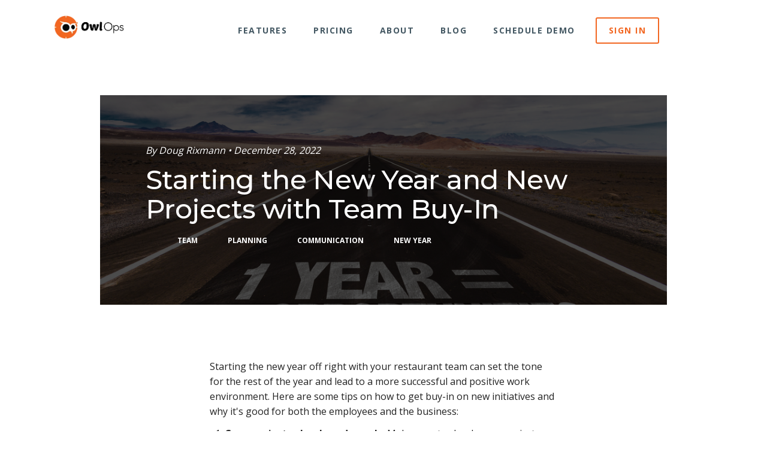

--- FILE ---
content_type: text/html; charset=UTF-8
request_url: https://www.owlops.com/blog/starting-the-new-year-and-new-projects-with-team-buy-in
body_size: 8099
content:
<!doctype html><!--[if lt IE 7]> <html class="no-js lt-ie9 lt-ie8 lt-ie7" lang="en-us" > <![endif]--><!--[if IE 7]>    <html class="no-js lt-ie9 lt-ie8" lang="en-us" >        <![endif]--><!--[if IE 8]>    <html class="no-js lt-ie9" lang="en-us" >               <![endif]--><!--[if gt IE 8]><!--><html class="no-js" lang="en-us"><!--<![endif]--><head>
    <meta charset="utf-8">
    <meta http-equiv="X-UA-Compatible" content="IE=edge,chrome=1">
    <meta name="author" content="Doug Rixmann">
    <meta name="description" content="Start the new year and new projects off right with your restaurant team with team buy-in and learn how to involve your team in the process.">
    <meta name="generator" content="HubSpot">
    <title>Starting the New Year and New Projects with Team Buy-In</title>
    <link rel="shortcut icon" href="https://www.owlops.com/hubfs/OwlOps%20Logo%20-%20FavIcon.png">
    
<meta name="viewport" content="width=device-width, initial-scale=1">

    <script src="/hs/hsstatic/jquery-libs/static-1.1/jquery/jquery-1.7.1.js"></script>
<script>hsjQuery = window['jQuery'];</script>
    <meta property="og:description" content="Start the new year and new projects off right with your restaurant team with team buy-in and learn how to involve your team in the process.">
    <meta property="og:title" content="Starting the New Year and New Projects with Team Buy-In">
    <meta name="twitter:description" content="Start the new year and new projects off right with your restaurant team with team buy-in and learn how to involve your team in the process.">
    <meta name="twitter:title" content="Starting the New Year and New Projects with Team Buy-In">

    

    
    <style>
a.cta_button{-moz-box-sizing:content-box !important;-webkit-box-sizing:content-box !important;box-sizing:content-box !important;vertical-align:middle}.hs-breadcrumb-menu{list-style-type:none;margin:0px 0px 0px 0px;padding:0px 0px 0px 0px}.hs-breadcrumb-menu-item{float:left;padding:10px 0px 10px 10px}.hs-breadcrumb-menu-divider:before{content:'›';padding-left:10px}.hs-featured-image-link{border:0}.hs-featured-image{float:right;margin:0 0 20px 20px;max-width:50%}@media (max-width: 568px){.hs-featured-image{float:none;margin:0;width:100%;max-width:100%}}.hs-screen-reader-text{clip:rect(1px, 1px, 1px, 1px);height:1px;overflow:hidden;position:absolute !important;width:1px}
</style>

<link rel="stylesheet" href="/hs/hsstatic/AsyncSupport/static-1.501/sass/comments_listing_asset.css">
    <script type="application/ld+json">
{
  "mainEntityOfPage" : {
    "@type" : "WebPage",
    "@id" : "https://www.owlops.com/blog/starting-the-new-year-and-new-projects-with-team-buy-in"
  },
  "author" : {
    "name" : "Doug Rixmann",
    "url" : "https://www.owlops.com/blog/author/doug-rixmann",
    "@type" : "Person"
  },
  "headline" : "Starting the New Year and New Projects with Team Buy-In",
  "datePublished" : "2022-12-28T12:30:00.000Z",
  "dateModified" : "2022-12-28T12:30:00.310Z",
  "publisher" : {
    "name" : "CurvePoint Inc. dba OwlOps",
    "logo" : {
      "url" : "https://www.owlops.com/hubfs/Logos/OwlOps%20Horizontal%20Logo%20-%20White%20Text.png",
      "@type" : "ImageObject"
    },
    "@type" : "Organization"
  },
  "@context" : "https://schema.org",
  "@type" : "BlogPosting",
  "image" : [ "https://www.owlops.com/hubfs/1%20Year%20=%20365%20Opportunities%20written%20on%20desert%20road.jpeg" ]
}
</script>


    
<!--  Added by GoogleAnalytics integration -->
<script>
var _hsp = window._hsp = window._hsp || [];
_hsp.push(['addPrivacyConsentListener', function(consent) { if (consent.allowed || (consent.categories && consent.categories.analytics)) {
  (function(i,s,o,g,r,a,m){i['GoogleAnalyticsObject']=r;i[r]=i[r]||function(){
  (i[r].q=i[r].q||[]).push(arguments)},i[r].l=1*new Date();a=s.createElement(o),
  m=s.getElementsByTagName(o)[0];a.async=1;a.src=g;m.parentNode.insertBefore(a,m)
})(window,document,'script','//www.google-analytics.com/analytics.js','ga');
  ga('create','UA-69657835-1','auto');
  ga('send','pageview');
}}]);
</script>

<!-- /Added by GoogleAnalytics integration -->

<!--  Added by GoogleTagManager integration -->
<script>
var _hsp = window._hsp = window._hsp || [];
window.dataLayer = window.dataLayer || [];
function gtag(){dataLayer.push(arguments);}

var useGoogleConsentModeV2 = true;
var waitForUpdateMillis = 1000;



var hsLoadGtm = function loadGtm() {
    if(window._hsGtmLoadOnce) {
      return;
    }

    if (useGoogleConsentModeV2) {

      gtag('set','developer_id.dZTQ1Zm',true);

      gtag('consent', 'default', {
      'ad_storage': 'denied',
      'analytics_storage': 'denied',
      'ad_user_data': 'denied',
      'ad_personalization': 'denied',
      'wait_for_update': waitForUpdateMillis
      });

      _hsp.push(['useGoogleConsentModeV2'])
    }

    (function(w,d,s,l,i){w[l]=w[l]||[];w[l].push({'gtm.start':
    new Date().getTime(),event:'gtm.js'});var f=d.getElementsByTagName(s)[0],
    j=d.createElement(s),dl=l!='dataLayer'?'&l='+l:'';j.async=true;j.src=
    'https://www.googletagmanager.com/gtm.js?id='+i+dl;f.parentNode.insertBefore(j,f);
    })(window,document,'script','dataLayer','GTM-NV9LGM');

    window._hsGtmLoadOnce = true;
};

_hsp.push(['addPrivacyConsentListener', function(consent){
  if(consent.allowed || (consent.categories && consent.categories.analytics)){
    hsLoadGtm();
  }
}]);

</script>

<!-- /Added by GoogleTagManager integration -->


<link rel="stylesheet" href="https://stackpath.bootstrapcdn.com/bootstrap/4.1.3/css/bootstrap.min.css" integrity="sha384-MCw98/SFnGE8fJT3GXwEOngsV7Zt27NXFoaoApmYm81iuXoPkFOJwJ8ERdknLPMO" crossorigin="anonymous">
<link rel="amphtml" href="https://www.owlops.com/blog/starting-the-new-year-and-new-projects-with-team-buy-in?hs_amp=true">

<meta property="og:image" content="https://www.owlops.com/hubfs/1%20Year%20=%20365%20Opportunities%20written%20on%20desert%20road.jpeg">
<meta property="og:image:width" content="1000">
<meta property="og:image:height" content="667">

<meta name="twitter:image" content="https://www.owlops.com/hubfs/1%20Year%20=%20365%20Opportunities%20written%20on%20desert%20road.jpeg">


<meta property="og:url" content="https://www.owlops.com/blog/starting-the-new-year-and-new-projects-with-team-buy-in">
<meta name="twitter:card" content="summary_large_image">

<link rel="canonical" href="https://www.owlops.com/blog/starting-the-new-year-and-new-projects-with-team-buy-in">

<meta property="og:type" content="article">
<link rel="alternate" type="application/rss+xml" href="https://www.owlops.com/blog/rss.xml">
<meta name="twitter:domain" content="www.owlops.com">
<meta name="twitter:site" content="@OwlOpsCom">
<script src="//platform.linkedin.com/in.js" type="text/javascript">
    lang: en_US
</script>

<meta http-equiv="content-language" content="en-us">
<link rel="stylesheet" href="//7052064.fs1.hubspotusercontent-na1.net/hubfs/7052064/hub_generated/template_assets/DEFAULT_ASSET/1767723259071/template_layout.min.css">


<link rel="stylesheet" href="https://www.owlops.com/hubfs/hub_generated/template_assets/1/28110842273/1741935753171/template_style.min.css">
<link rel="stylesheet" href="https://www.owlops.com/hubfs/hub_generated/template_assets/1/28110620116/1741935753668/template_sink.min.css">


    <script>

	function fixheight(needsReset){
		
		var needsReset = needsReset || false;
		
		$('.fix-height').each(function(){
			
			var that = this;
			 /* Variable for later */
			 var newHeight = 0;
			
			$('> div', that).each(function(index, element) {
				 
				/* Reset the height so that we can get a good calculation */
				$(this).height('auto');
				
				/* See if this element is taller than the previous one */
				newHeight = ( $(this).outerHeight() > newHeight ) ? $(this).outerHeight() : newHeight;
				
			});
			
			/* Apply the new height to all of the divs */
			if( !needsReset ) {
				$('> div', that).height(newHeight);
			}
			
		});
	}

	$(window).load(function(){
		if ($(window).width() > 600) {
			fixheight();
		}
	});
	
	$(window).resize(function(){
		if ($(window).width() > 600) {
			fixheight();
		} else {
			fixheight(true);
		}
	});
</script>
    

</head>
<body class="   hs-content-id-96156400056 hs-blog-post hs-blog-id-6200899728" style=".section .post-footer {padding-top:20px !important;}">
<!--  Added by GoogleTagManager integration -->
<noscript><iframe src="https://www.googletagmanager.com/ns.html?id=GTM-NV9LGM" height="0" width="0" style="display:none;visibility:hidden"></iframe></noscript>

<!-- /Added by GoogleTagManager integration -->

    <div class="header-container-wrapper">
    <div class="header-container container-fluid">

<div class="row-fluid-wrapper row-depth-1 row-number-1 ">
<div class="row-fluid ">
<div class="span12 widget-span widget-type-global_group " style="" data-widget-type="global_group" data-x="0" data-w="12">
<div class="" data-global-widget-path="generated_global_groups/28158346588.html"><div class="row-fluid-wrapper row-depth-1 row-number-1 ">
<div class="row-fluid ">
<div class="span12 widget-span widget-type-cell header with-cta" style="padding: 10px;" data-widget-type="cell" data-x="0" data-w="12">

<div class="row-fluid-wrapper row-depth-1 row-number-2 ">
<div class="row-fluid ">
<div class="span12 widget-span widget-type-cell container" style="" data-widget-type="cell" data-x="0" data-w="12">

<div class="row-fluid-wrapper row-depth-1 row-number-3 ">
<div class="row-fluid ">
<div class="span12 widget-span widget-type-raw_jinja " style="" data-widget-type="raw_jinja" data-x="0" data-w="12">
<div class="nav-icon-wrapper">
  <div id="nav-icon">
      <span></span>
      <span></span>
      <span></span>
      <span></span>
    </div>  
</div>
<script>
$(document).ready(function(){
    $('#nav-icon').click(function(){
        $(this).toggleClass('open');
        $(".header ul").toggleClass('open');
	});
});
$(window).scroll(function ()
{
  var yPos=-($(window).scrollTop() / 6);
  if($(window).scrollTop()>100)
  {
    $(".header").addClass("sticky");
  }
  if($(window).scrollTop()<100)
  {
    $(".header").removeClass("sticky");
  }
});
</script></div><!--end widget-span -->

</div><!--end row-->
</div><!--end row-wrapper -->

<div class="row-fluid-wrapper row-depth-1 row-number-4 ">
<div class="row-fluid ">
<div class="span3 widget-span widget-type-logo " style="" data-widget-type="logo" data-x="0" data-w="3">
<div class="cell-wrapper layout-widget-wrapper">
<span id="hs_cos_wrapper_module_158639457288679" class="hs_cos_wrapper hs_cos_wrapper_widget hs_cos_wrapper_type_logo" style="" data-hs-cos-general-type="widget" data-hs-cos-type="logo"><a href="https://www.owlops.com/2020-Home" id="hs-link-module_158639457288679" style="border-width:0px;border:0px;"><img src="https://www.owlops.com/hs-fs/hubfs/OwlOps%20Logo%20CMYK-01-1.png?width=304&amp;height=115&amp;name=OwlOps%20Logo%20CMYK-01-1.png" class="hs-image-widget " height="115" style="height: auto;width:304px;border-width:0px;border:0px;" width="304" alt="OwlOps Logo CMYK-01-1" title="OwlOps Logo CMYK-01-1" srcset="https://www.owlops.com/hs-fs/hubfs/OwlOps%20Logo%20CMYK-01-1.png?width=152&amp;height=58&amp;name=OwlOps%20Logo%20CMYK-01-1.png 152w, https://www.owlops.com/hs-fs/hubfs/OwlOps%20Logo%20CMYK-01-1.png?width=304&amp;height=115&amp;name=OwlOps%20Logo%20CMYK-01-1.png 304w, https://www.owlops.com/hs-fs/hubfs/OwlOps%20Logo%20CMYK-01-1.png?width=456&amp;height=173&amp;name=OwlOps%20Logo%20CMYK-01-1.png 456w, https://www.owlops.com/hs-fs/hubfs/OwlOps%20Logo%20CMYK-01-1.png?width=608&amp;height=230&amp;name=OwlOps%20Logo%20CMYK-01-1.png 608w, https://www.owlops.com/hs-fs/hubfs/OwlOps%20Logo%20CMYK-01-1.png?width=760&amp;height=288&amp;name=OwlOps%20Logo%20CMYK-01-1.png 760w, https://www.owlops.com/hs-fs/hubfs/OwlOps%20Logo%20CMYK-01-1.png?width=912&amp;height=345&amp;name=OwlOps%20Logo%20CMYK-01-1.png 912w" sizes="(max-width: 304px) 100vw, 304px"></a></span></div><!--end layout-widget-wrapper -->
</div><!--end widget-span -->
<div class="span9 widget-span widget-type-menu " style="" data-widget-type="menu" data-x="3" data-w="9">
<div class="cell-wrapper layout-widget-wrapper">
<span id="hs_cos_wrapper_module_158639457288680" class="hs_cos_wrapper hs_cos_wrapper_widget hs_cos_wrapper_type_menu" style="" data-hs-cos-general-type="widget" data-hs-cos-type="menu"><div id="hs_menu_wrapper_module_158639457288680" class="hs-menu-wrapper active-branch flyouts hs-menu-flow-horizontal" role="navigation" data-sitemap-name="default" data-menu-id="28109447852" aria-label="Navigation Menu">
 <ul role="menu" class="active-branch">
  <li class="hs-menu-item hs-menu-depth-1" role="none"><a href="https://www.owlops.com/2020-features" role="menuitem">Features</a></li>
  <li class="hs-menu-item hs-menu-depth-1" role="none"><a href="https://www.owlops.com/pricing" role="menuitem">Pricing</a></li>
  <li class="hs-menu-item hs-menu-depth-1" role="none"><a href="https://www.owlops.com/about-us" role="menuitem">About</a></li>
  <li class="hs-menu-item hs-menu-depth-1 active active-branch" role="none"><a href="https://www.owlops.com/blog" role="menuitem">Blog</a></li>
  <li class="hs-menu-item hs-menu-depth-1" role="none"><a href="https://www.owlops.com/en/demo-request" role="menuitem">Schedule demo</a></li>
  <li class="hs-menu-item hs-menu-depth-1" role="none"><a href="https://app.owlops.com?ref=ws" role="menuitem">Sign in</a></li>
 </ul>
</div></span></div><!--end layout-widget-wrapper -->
</div><!--end widget-span -->
</div><!--end row-->
</div><!--end row-wrapper -->

</div><!--end widget-span -->
</div><!--end row-->
</div><!--end row-wrapper -->

</div><!--end widget-span -->
</div><!--end row-->
</div><!--end row-wrapper -->
</div>
</div><!--end widget-span -->
</div><!--end row-->
</div><!--end row-wrapper -->

    </div><!--end header -->
</div><!--end header wrapper -->

<div class="body-container-wrapper">
    <div class="body-container container-fluid">

<div class="row-fluid-wrapper row-depth-1 row-number-1 ">
<div class="row-fluid ">
<div class="span12 widget-span widget-type-cell container pt-5" style="" data-widget-type="cell" data-x="0" data-w="12">

<div class="row-fluid-wrapper row-depth-1 row-number-2 ">
<div class="row-fluid ">
<div class="span12 widget-span widget-type-blog_content " style=".span8 {text-align:center;} div " data-widget-type="blog_content" data-x="0" data-w="12">
<div class="blog-section bg-light-grey">
    <div class="blog-post-wrapper page-center cell-wrapper">
        <div class="blog-section-inner">
            
	        <div class="row-fluid">
		        <div class="span1 hidden-phone"></div>
		        
		        <div class="span10">
		            <div class="blog-post-wrapper cell-wrapper">
			            
		                <div class="section post-header" style="background:url(https://www.owlops.com/hubfs/1%20Year%20=%20365%20Opportunities%20written%20on%20desert%20road.jpeg) center center no-repeat; background-size:cover;">
			                
			                <div class="post-header-tint"></div>
			                <div class="post-header-content">
				                <div id="hubspot-author_data" class="hubspot-editable" data-hubspot-form-id="author_data" data-hubspot-name="Blog Author">
			                        
			                            
                                            By <a class="author-link" href="https://www.owlops.com/blog/author/doug-rixmann">Doug Rixmann</a> • December 28, 2022
			                        
			                    </div>
			                    
			                    <h1><span id="hs_cos_wrapper_name" class="hs_cos_wrapper hs_cos_wrapper_meta_field hs_cos_wrapper_type_text" style="" data-hs-cos-general-type="meta_field" data-hs-cos-type="text">Starting the New Year and New Projects with Team Buy-In</span></h1>
			                    
			                    
				                     <ul id="hubspot-topic_data">
				                        
				                            <li><a class="topic-link topic-team" href="https://www.owlops.com/blog/topic/team">Team</a></li>
				                        
				                            <li><a class="topic-link topic-planning" href="https://www.owlops.com/blog/topic/planning">Planning</a></li>
				                        
				                            <li><a class="topic-link topic-communication" href="https://www.owlops.com/blog/topic/communication">Communication</a></li>
				                        
				                            <li><a class="topic-link topic-new-year" href="https://www.owlops.com/blog/topic/new-year">new year</a></li>
				                        
				                     </ul>
				                
			                </div>
		                </div>
		                
		                <div class="section post-body bg-white">
			                <div class="row-fluid">
						        <div class="span1 hidden-phone"></div>
						        <div class="span10">
									<span id="hs_cos_wrapper_post_body" class="hs_cos_wrapper hs_cos_wrapper_meta_field hs_cos_wrapper_type_rich_text" style="" data-hs-cos-general-type="meta_field" data-hs-cos-type="rich_text"><p>Starting the new year off right with your restaurant team can set the tone for the rest of the year and lead to a more successful and positive work environment. Here are some tips on how to get buy-in on new initiatives and why it's good for both the employees and the business:</p>
<!--more--><ol>
<li>
<p><span style="font-weight: bold;">Communicate clearly and openly</span>: Make sure to clearly communicate the goals and objectives of any new initiatives to your team. This will help them understand the reasoning behind the changes and feel more invested in the success of the project.</p>
</li>
<li>
<p><span style="font-weight: bold;">Involve your team in the decision-making process</span>: Involving your team in the planning and decision-making process for new initiatives can help to build buy-in and create a sense of ownership. This can also lead to better ideas and solutions as your team members may have valuable insights and perspectives.</p>
</li>
<li>
<p><span style="font-weight: bold;">Offer training and support</span>: Providing training and support for new initiatives will help your team feel confident and capable of taking on the new tasks. This can also lead to increased efficiency and productivity.</p>
</li>
<li>
<p><span style="font-weight: bold;">Emphasize the benefits for the team</span>: Make sure to highlight the benefits of the new initiatives for your team members. This could include things like increased job satisfaction, career development opportunities, or the ability to work more efficiently.</p>
</li>
<li>
<p><span style="font-weight: bold;">Show the benefits for the business</span>: It's important to also communicate the benefits of the new initiatives for the business. This could include increased revenue, improved customer satisfaction, or a more efficient operation.</p>
</li>
</ol>
<p>Implementing new initiatives can be challenging, but with effective communication and a focus on the benefits for both the team and the business, it's possible to get buy-in and start the new year off right.</p></span>
			                	</div>
			                	<div class="span1 hidden-phone"></div>
		                	</div>
		                	
		                	<div class="row-fluid">
						        <div class="span2"></div>
						        <div class="span8">
									
								</div>
			                	<div class="span2"></div>
		                	</div>
		                	
		                	<div class="row-fluid">
						        <div class="span1"></div>
                        
			                	<div id="blog-comments" class="span10">
                          <h3>
                          Leave a Comment
                          </h3>
				                	<span id="hs_cos_wrapper_blog_comments" class="hs_cos_wrapper hs_cos_wrapper_widget hs_cos_wrapper_type_blog_comments" style="" data-hs-cos-general-type="widget" data-hs-cos-type="blog_comments">
<div class="section post-footer">
    <div id="comments-listing" class="new-comments"></div>
    
      <div id="hs_form_target_c75b2a7f-50d8-4367-9038-10cedecc612c"></div>
      
      
      
      
    
</div>

</span>
			                	</div>
			                	<div class="span1"></div>
		                	</div>
		                	
		                </div>
		                
		            </div>
	        	</div>
	        	
	        	<div class="span1 hidden-phone"></div>
        	</div>
        	
        </div>
    </div>
</div>

<div class="addthis_toolbox addthis_default_style addthis_32x32_style">
	<a class="addthis_button_facebook"></a>
	<a class="addthis_button_twitter"></a>
	<a class="addthis_button_tumblr"></a>
	<a class="addthis_button_email"></a>
	<a class="addthis_button_compact"></a>
</div>
<script type="text/javascript" src="//s7.addthis.com/js/300/addthis_widget.js" async></script></div>

</div><!--end row-->
</div><!--end row-wrapper -->

</div><!--end widget-span -->
</div><!--end row-->
</div><!--end row-wrapper -->

    </div><!--end body -->
</div><!--end body wrapper -->

<div class="footer-container-wrapper">
    <div class="footer-container container-fluid">

<div class="row-fluid-wrapper row-depth-1 row-number-1 ">
<div class="row-fluid ">
<div class="span12 widget-span widget-type-global_group " style="" data-widget-type="global_group" data-x="0" data-w="12">
<div class="" data-global-widget-path="generated_global_groups/28143157750.html"><div class="row-fluid-wrapper row-depth-1 row-number-1 ">
<div class="row-fluid ">
<div class="span12 widget-span widget-type-cell footer" style="" data-widget-type="cell" data-x="0" data-w="12">

<div class="row-fluid-wrapper row-depth-1 row-number-2 ">
<div class="row-fluid ">
<div class="span12 widget-span widget-type-cell container" style="" data-widget-type="cell" data-x="0" data-w="12">

<div class="row-fluid-wrapper row-depth-1 row-number-3 ">
<div class="row-fluid ">
<div class="span4 widget-span widget-type-cell " style="" data-widget-type="cell" data-x="0" data-w="4">

<div class="row-fluid-wrapper row-depth-1 row-number-4 ">
<div class="row-fluid ">
<div class="span12 widget-span widget-type-logo " style="" data-widget-type="logo" data-x="0" data-w="12">
<div class="cell-wrapper layout-widget-wrapper">
<span id="hs_cos_wrapper_module_15863195113815140" class="hs_cos_wrapper hs_cos_wrapper_widget hs_cos_wrapper_type_logo" style="" data-hs-cos-general-type="widget" data-hs-cos-type="logo"><a href="owlops.com" id="hs-link-module_15863195113815140" style="border-width:0px;border:0px;"><img src="https://www.owlops.com/hs-fs/hubfs/OwlOps%20Logo%20KO-01-1.png?width=512&amp;height=196&amp;name=OwlOps%20Logo%20KO-01-1.png" class="hs-image-widget " height="196" style="height: auto;width:512px;border-width:0px;border:0px;" width="512" alt="OwlOps | Get More Done." title="OwlOps | Get More Done." srcset="https://www.owlops.com/hs-fs/hubfs/OwlOps%20Logo%20KO-01-1.png?width=256&amp;height=98&amp;name=OwlOps%20Logo%20KO-01-1.png 256w, https://www.owlops.com/hs-fs/hubfs/OwlOps%20Logo%20KO-01-1.png?width=512&amp;height=196&amp;name=OwlOps%20Logo%20KO-01-1.png 512w, https://www.owlops.com/hs-fs/hubfs/OwlOps%20Logo%20KO-01-1.png?width=768&amp;height=294&amp;name=OwlOps%20Logo%20KO-01-1.png 768w, https://www.owlops.com/hs-fs/hubfs/OwlOps%20Logo%20KO-01-1.png?width=1024&amp;height=392&amp;name=OwlOps%20Logo%20KO-01-1.png 1024w, https://www.owlops.com/hs-fs/hubfs/OwlOps%20Logo%20KO-01-1.png?width=1280&amp;height=490&amp;name=OwlOps%20Logo%20KO-01-1.png 1280w, https://www.owlops.com/hs-fs/hubfs/OwlOps%20Logo%20KO-01-1.png?width=1536&amp;height=588&amp;name=OwlOps%20Logo%20KO-01-1.png 1536w" sizes="(max-width: 512px) 100vw, 512px"></a></span></div><!--end layout-widget-wrapper -->
</div><!--end widget-span -->
</div><!--end row-->
</div><!--end row-wrapper -->

</div><!--end widget-span -->
<div class="span4 widget-span widget-type-cell " style="" data-widget-type="cell" data-x="4" data-w="4">

<div class="row-fluid-wrapper row-depth-1 row-number-5 ">
<div class="row-fluid ">
<div class="span12 widget-span widget-type-rich_text " style="" data-widget-type="rich_text" data-x="0" data-w="12">
<div class="cell-wrapper layout-widget-wrapper">
<span id="hs_cos_wrapper_module_15863195113815141" class="hs_cos_wrapper hs_cos_wrapper_widget hs_cos_wrapper_type_rich_text" style="" data-hs-cos-general-type="widget" data-hs-cos-type="rich_text"><span>1-800-677-4860</span><br>getmoredone@owlops.com<br><span>Simcoe ON&nbsp; N3Y 0A3</span></span>
</div><!--end layout-widget-wrapper -->
</div><!--end widget-span -->
</div><!--end row-->
</div><!--end row-wrapper -->

</div><!--end widget-span -->
<div class="span4 widget-span widget-type-cell text-center" style="" data-widget-type="cell" data-x="8" data-w="4">

<div class="row-fluid-wrapper row-depth-1 row-number-6 ">
<div class="row-fluid ">
<div class="span12 widget-span widget-type-simple_menu " style="" data-widget-type="simple_menu" data-x="0" data-w="12">
<div class="cell-wrapper layout-widget-wrapper">
<span id="hs_cos_wrapper_module_15863195113815147" class="hs_cos_wrapper hs_cos_wrapper_widget hs_cos_wrapper_type_simple_menu" style="" data-hs-cos-general-type="widget" data-hs-cos-type="simple_menu"><div id="hs_menu_wrapper_module_15863195113815147" class="hs-menu-wrapper active-branch flyouts hs-menu-flow-vertical" role="navigation" data-sitemap-name="" data-menu-id="" aria-label="Navigation Menu">
 <ul role="menu" class="active-branch">
  <li class="hs-menu-item hs-menu-depth-1" role="none"><a href="https://www.owlops.com/2020-features" role="menuitem" target="_self">Features</a></li>
  <li class="hs-menu-item hs-menu-depth-1" role="none"><a href="https://www.owlops.com/about-us" role="menuitem" target="_self">About Us</a></li>
  <li class="hs-menu-item hs-menu-depth-1" role="none"><a href="https://www.owlops.com/pricing" role="menuitem" target="_self">Pricing</a></li>
  <li class="hs-menu-item hs-menu-depth-1 active active-branch" role="none"><a href="https://www.owlops.com/blog" role="menuitem" target="_self">Get More Done Blog</a></li>
  <li class="hs-menu-item hs-menu-depth-1" role="none"><a href="https://www.owlops.com/help-knowledge-base" role="menuitem" target="_self">Knowledge Base</a></li>
  <li class="hs-menu-item hs-menu-depth-1" role="none"><a href="https://www.owlops.com/testimonials" role="menuitem" target="_self">Testimonials</a></li>
 </ul>
</div></span>
</div><!--end layout-widget-wrapper -->
</div><!--end widget-span -->
</div><!--end row-->
</div><!--end row-wrapper -->

<div class="row-fluid-wrapper row-depth-1 row-number-7 ">
<div class="row-fluid ">
<div class="span12 widget-span widget-type-custom_widget pt-1" style="" data-widget-type="custom_widget" data-x="0" data-w="12">
<div id="hs_cos_wrapper_module_1595878609772243" class="hs_cos_wrapper hs_cos_wrapper_widget hs_cos_wrapper_type_module widget-type-follow_me" style="" data-hs-cos-general-type="widget" data-hs-cos-type="module">


<div>
  <a href="https://www.youtube.com/c/owlopscom?sub_confirmation=1" target="_blank" rel="noopener" class="fm_button fm_youtube" style="text-decoration: none" aria-label="Follow me link: youtube"><span style="background-image:url('//7528315.fs1.hubspotusercontent-na1.net/hubfs/7528315/raw_assets/public/mV0_d-web-default-modules_hubspot/img/youtube_legacy_color.png'); background-size: 100%; width: 32px; height: 32px; display: inline-block; cursor: pointer;"></span></a><a href="https://www.linkedin.com/company/10218546" target="_blank" rel="noopener" class="fm_button fm_linkedin" style="text-decoration: none" aria-label="Follow me link: linkedin"><span style="background-image:url('//7528315.fs1.hubspotusercontent-na1.net/hubfs/7528315/raw_assets/public/mV0_d-web-default-modules_hubspot/img/linkedin_legacy_color.png'); background-size: 100%; width: 32px; height: 32px; display: inline-block; cursor: pointer;"></span></a><a href="https://www.facebook.com/683634328436024" target="_blank" rel="noopener" class="fm_button fm_facebook" style="text-decoration: none" aria-label="Follow me link: facebook"><span style="background-image:url('//7528309.fs1.hubspotusercontent-na1.net/hubfs/7528309/raw_assets/public/mV0_d-web-default-modules_hubspot/img/facebook_legacy_color.png'); background-size: 100%; width: 32px; height: 32px; display: inline-block; cursor: pointer;"></span></a>
</div></div>

</div><!--end widget-span -->
</div><!--end row-->
</div><!--end row-wrapper -->

</div><!--end widget-span -->
</div><!--end row-->
</div><!--end row-wrapper -->

<div class="row-fluid-wrapper row-depth-1 row-number-8 ">
<div class="row-fluid ">
<div class="span12 widget-span widget-type-page_footer text-center" style="" data-widget-type="page_footer" data-x="0" data-w="12">
<div class="cell-wrapper layout-widget-wrapper">
<span id="hs_cos_wrapper_module_15863195113815153" class="hs_cos_wrapper hs_cos_wrapper_widget hs_cos_wrapper_type_page_footer" style="" data-hs-cos-general-type="widget" data-hs-cos-type="page_footer">
<footer>
    <span class="hs-footer-company-copyright">© 2026 CurvePoint Inc. dba OwlOps</span>
</footer>
</span></div><!--end layout-widget-wrapper -->
</div><!--end widget-span -->
</div><!--end row-->
</div><!--end row-wrapper -->

</div><!--end widget-span -->
</div><!--end row-->
</div><!--end row-wrapper -->

</div><!--end widget-span -->
</div><!--end row-->
</div><!--end row-wrapper -->

<div class="row-fluid-wrapper row-depth-1 row-number-9 ">
<div class="row-fluid ">
<div class="span12 widget-span widget-type-raw_html " style="" data-widget-type="raw_html" data-x="0" data-w="12">
<div class="cell-wrapper layout-widget-wrapper">
<span id="hs_cos_wrapper_module_15863195113815154" class="hs_cos_wrapper hs_cos_wrapper_widget hs_cos_wrapper_type_raw_html" style="" data-hs-cos-general-type="widget" data-hs-cos-type="raw_html"><script>
$(document).ready(function() {    
//////////////////////////
//  BACK TO TOP BUTTON  //
//////////////////////////  
// hide #back-top first
$("#back-top").hide();
// fade in #back-top
$(function () {
$(window).scroll(function () {
if ($(this).scrollTop() > 100) {
$('#back-top').fadeIn();
} else {
$('#back-top').fadeOut();
}
});
// scroll body to 0px on click
$('#back-top a').click(function () {
$('body,html').animate({
scrollTop: 0
}, 800);
return false;
});
});
//  END OF BACK TO TOP  //
});    
</script>
<span id="back-top">
<a href="">
<i class="fa fa-angle-up"></i>
</a>
</span></span>
</div><!--end layout-widget-wrapper -->
</div><!--end widget-span -->
</div><!--end row-->
</div><!--end row-wrapper -->
</div>
</div><!--end widget-span -->
</div><!--end row-->
</div><!--end row-wrapper -->

    </div><!--end footer -->
</div><!--end footer wrapper -->

    
<!-- HubSpot performance collection script -->
<script defer src="/hs/hsstatic/content-cwv-embed/static-1.1293/embed.js"></script>
<script src="/hs/hsstatic/keyboard-accessible-menu-flyouts/static-1.17/bundles/project.js"></script>
<script src="/hs/hsstatic/AsyncSupport/static-1.501/js/comment_listing_asset.js"></script>
<script>
  function hsOnReadyPopulateCommentsFeed() {
    var options = {
      commentsUrl: "https://api-na1.hubapi.com/comments/v3/comments/thread/public?portalId=4727843&offset=0&limit=1000&contentId=96156400056&collectionId=6200899728",
      maxThreadDepth: 1,
      showForm: true,
      
      skipAssociateContactReason: 'blogComment',
      disableContactPromotion: true,
      
      target: "hs_form_target_c75b2a7f-50d8-4367-9038-10cedecc612c",
      replyTo: "Reply to <em>{{user}}</em>",
      replyingTo: "Replying to {{user}}"
    };
    window.hsPopulateCommentsFeed(options);
  }

  if (document.readyState === "complete" ||
      (document.readyState !== "loading" && !document.documentElement.doScroll)
  ) {
    hsOnReadyPopulateCommentsFeed();
  } else {
    document.addEventListener("DOMContentLoaded", hsOnReadyPopulateCommentsFeed);
  }

</script>


          <!--[if lte IE 8]>
          <script charset="utf-8" src="https://js.hsforms.net/forms/v2-legacy.js"></script>
          <![endif]-->
      
<script data-hs-allowed="true" src="/_hcms/forms/v2.js"></script>

        <script data-hs-allowed="true">
            hbspt.forms.create({
                portalId: '4727843',
                formId: 'c75b2a7f-50d8-4367-9038-10cedecc612c',
                pageId: '96156400056',
                region: 'na1',
                pageName: "Starting the New Year and New Projects with Team Buy-In",
                contentType: 'blog-post',
                
                formsBaseUrl: '/_hcms/forms/',
                
                
                
                css: '',
                target: "#hs_form_target_c75b2a7f-50d8-4367-9038-10cedecc612c",
                type: 'BLOG_COMMENT',
                
                submitButtonClass: 'hs-button primary',
                formInstanceId: '4600',
                getExtraMetaDataBeforeSubmit: window.hsPopulateCommentFormGetExtraMetaDataBeforeSubmit
            });

            window.addEventListener('message', function(event) {
              var origin = event.origin; var data = event.data;
              if ((origin != null && (origin === 'null' || document.location.href.toLowerCase().indexOf(origin.toLowerCase()) === 0)) && data !== null && data.type === 'hsFormCallback' && data.id == 'c75b2a7f-50d8-4367-9038-10cedecc612c') {
                if (data.eventName === 'onFormReady') {
                  window.hsPopulateCommentFormOnFormReady({
                    successMessage: "Thank you for your comment!",
                    target: "#hs_form_target_c75b2a7f-50d8-4367-9038-10cedecc612c"
                  });
                } else if (data.eventName === 'onFormSubmitted') {
                  window.hsPopulateCommentFormOnFormSubmitted();
                }
              }
            });
        </script>
      
<script>
var hsVars = hsVars || {}; hsVars['language'] = 'en-us';
</script>

<script src="/hs/hsstatic/cos-i18n/static-1.53/bundles/project.js"></script>

<!-- Start of HubSpot Analytics Code -->
<script type="text/javascript">
var _hsq = _hsq || [];
_hsq.push(["setContentType", "blog-post"]);
_hsq.push(["setCanonicalUrl", "https:\/\/www.owlops.com\/blog\/starting-the-new-year-and-new-projects-with-team-buy-in"]);
_hsq.push(["setPageId", "96156400056"]);
_hsq.push(["setContentMetadata", {
    "contentPageId": 96156400056,
    "legacyPageId": "96156400056",
    "contentFolderId": null,
    "contentGroupId": 6200899728,
    "abTestId": null,
    "languageVariantId": 96156400056,
    "languageCode": "en-us",
    
    
}]);
</script>

<script type="text/javascript" id="hs-script-loader" async defer src="/hs/scriptloader/4727843.js"></script>
<!-- End of HubSpot Analytics Code -->


<script type="text/javascript">
var hsVars = {
    render_id: "cdbce732-8bed-4ff4-93fb-d7e5049d061e",
    ticks: 1767776086811,
    page_id: 96156400056,
    
    content_group_id: 6200899728,
    portal_id: 4727843,
    app_hs_base_url: "https://app.hubspot.com",
    cp_hs_base_url: "https://cp.hubspot.com",
    language: "en-us",
    analytics_page_type: "blog-post",
    scp_content_type: "",
    
    analytics_page_id: "96156400056",
    category_id: 3,
    folder_id: 0,
    is_hubspot_user: false
}
</script>


<script defer src="/hs/hsstatic/HubspotToolsMenu/static-1.432/js/index.js"></script>

<script id="vtag-ai-js" async src="https://r2.leadsy.ai/tag.js" data-pid="aLav7b3ZG12RzNPG" data-version="062024"></script>

<div id="fb-root"></div>
  <script>(function(d, s, id) {
  var js, fjs = d.getElementsByTagName(s)[0];
  if (d.getElementById(id)) return;
  js = d.createElement(s); js.id = id;
  js.src = "//connect.facebook.net/en_US/sdk.js#xfbml=1&version=v3.0";
  fjs.parentNode.insertBefore(js, fjs);
 }(document, 'script', 'facebook-jssdk'));</script> <script>!function(d,s,id){var js,fjs=d.getElementsByTagName(s)[0];if(!d.getElementById(id)){js=d.createElement(s);js.id=id;js.src="https://platform.twitter.com/widgets.js";fjs.parentNode.insertBefore(js,fjs);}}(document,"script","twitter-wjs");</script>
 


    
    <!-- Generated by the HubSpot Template Builder - template version 1.03 -->

</body></html>

--- FILE ---
content_type: text/html; charset=utf-8
request_url: https://www.google.com/recaptcha/enterprise/anchor?ar=1&k=6LdGZJsoAAAAAIwMJHRwqiAHA6A_6ZP6bTYpbgSX&co=aHR0cHM6Ly93d3cub3dsb3BzLmNvbTo0NDM.&hl=en&v=N67nZn4AqZkNcbeMu4prBgzg&size=invisible&badge=inline&anchor-ms=20000&execute-ms=30000&cb=jp0khmu81fln
body_size: 48801
content:
<!DOCTYPE HTML><html dir="ltr" lang="en"><head><meta http-equiv="Content-Type" content="text/html; charset=UTF-8">
<meta http-equiv="X-UA-Compatible" content="IE=edge">
<title>reCAPTCHA</title>
<style type="text/css">
/* cyrillic-ext */
@font-face {
  font-family: 'Roboto';
  font-style: normal;
  font-weight: 400;
  font-stretch: 100%;
  src: url(//fonts.gstatic.com/s/roboto/v48/KFO7CnqEu92Fr1ME7kSn66aGLdTylUAMa3GUBHMdazTgWw.woff2) format('woff2');
  unicode-range: U+0460-052F, U+1C80-1C8A, U+20B4, U+2DE0-2DFF, U+A640-A69F, U+FE2E-FE2F;
}
/* cyrillic */
@font-face {
  font-family: 'Roboto';
  font-style: normal;
  font-weight: 400;
  font-stretch: 100%;
  src: url(//fonts.gstatic.com/s/roboto/v48/KFO7CnqEu92Fr1ME7kSn66aGLdTylUAMa3iUBHMdazTgWw.woff2) format('woff2');
  unicode-range: U+0301, U+0400-045F, U+0490-0491, U+04B0-04B1, U+2116;
}
/* greek-ext */
@font-face {
  font-family: 'Roboto';
  font-style: normal;
  font-weight: 400;
  font-stretch: 100%;
  src: url(//fonts.gstatic.com/s/roboto/v48/KFO7CnqEu92Fr1ME7kSn66aGLdTylUAMa3CUBHMdazTgWw.woff2) format('woff2');
  unicode-range: U+1F00-1FFF;
}
/* greek */
@font-face {
  font-family: 'Roboto';
  font-style: normal;
  font-weight: 400;
  font-stretch: 100%;
  src: url(//fonts.gstatic.com/s/roboto/v48/KFO7CnqEu92Fr1ME7kSn66aGLdTylUAMa3-UBHMdazTgWw.woff2) format('woff2');
  unicode-range: U+0370-0377, U+037A-037F, U+0384-038A, U+038C, U+038E-03A1, U+03A3-03FF;
}
/* math */
@font-face {
  font-family: 'Roboto';
  font-style: normal;
  font-weight: 400;
  font-stretch: 100%;
  src: url(//fonts.gstatic.com/s/roboto/v48/KFO7CnqEu92Fr1ME7kSn66aGLdTylUAMawCUBHMdazTgWw.woff2) format('woff2');
  unicode-range: U+0302-0303, U+0305, U+0307-0308, U+0310, U+0312, U+0315, U+031A, U+0326-0327, U+032C, U+032F-0330, U+0332-0333, U+0338, U+033A, U+0346, U+034D, U+0391-03A1, U+03A3-03A9, U+03B1-03C9, U+03D1, U+03D5-03D6, U+03F0-03F1, U+03F4-03F5, U+2016-2017, U+2034-2038, U+203C, U+2040, U+2043, U+2047, U+2050, U+2057, U+205F, U+2070-2071, U+2074-208E, U+2090-209C, U+20D0-20DC, U+20E1, U+20E5-20EF, U+2100-2112, U+2114-2115, U+2117-2121, U+2123-214F, U+2190, U+2192, U+2194-21AE, U+21B0-21E5, U+21F1-21F2, U+21F4-2211, U+2213-2214, U+2216-22FF, U+2308-230B, U+2310, U+2319, U+231C-2321, U+2336-237A, U+237C, U+2395, U+239B-23B7, U+23D0, U+23DC-23E1, U+2474-2475, U+25AF, U+25B3, U+25B7, U+25BD, U+25C1, U+25CA, U+25CC, U+25FB, U+266D-266F, U+27C0-27FF, U+2900-2AFF, U+2B0E-2B11, U+2B30-2B4C, U+2BFE, U+3030, U+FF5B, U+FF5D, U+1D400-1D7FF, U+1EE00-1EEFF;
}
/* symbols */
@font-face {
  font-family: 'Roboto';
  font-style: normal;
  font-weight: 400;
  font-stretch: 100%;
  src: url(//fonts.gstatic.com/s/roboto/v48/KFO7CnqEu92Fr1ME7kSn66aGLdTylUAMaxKUBHMdazTgWw.woff2) format('woff2');
  unicode-range: U+0001-000C, U+000E-001F, U+007F-009F, U+20DD-20E0, U+20E2-20E4, U+2150-218F, U+2190, U+2192, U+2194-2199, U+21AF, U+21E6-21F0, U+21F3, U+2218-2219, U+2299, U+22C4-22C6, U+2300-243F, U+2440-244A, U+2460-24FF, U+25A0-27BF, U+2800-28FF, U+2921-2922, U+2981, U+29BF, U+29EB, U+2B00-2BFF, U+4DC0-4DFF, U+FFF9-FFFB, U+10140-1018E, U+10190-1019C, U+101A0, U+101D0-101FD, U+102E0-102FB, U+10E60-10E7E, U+1D2C0-1D2D3, U+1D2E0-1D37F, U+1F000-1F0FF, U+1F100-1F1AD, U+1F1E6-1F1FF, U+1F30D-1F30F, U+1F315, U+1F31C, U+1F31E, U+1F320-1F32C, U+1F336, U+1F378, U+1F37D, U+1F382, U+1F393-1F39F, U+1F3A7-1F3A8, U+1F3AC-1F3AF, U+1F3C2, U+1F3C4-1F3C6, U+1F3CA-1F3CE, U+1F3D4-1F3E0, U+1F3ED, U+1F3F1-1F3F3, U+1F3F5-1F3F7, U+1F408, U+1F415, U+1F41F, U+1F426, U+1F43F, U+1F441-1F442, U+1F444, U+1F446-1F449, U+1F44C-1F44E, U+1F453, U+1F46A, U+1F47D, U+1F4A3, U+1F4B0, U+1F4B3, U+1F4B9, U+1F4BB, U+1F4BF, U+1F4C8-1F4CB, U+1F4D6, U+1F4DA, U+1F4DF, U+1F4E3-1F4E6, U+1F4EA-1F4ED, U+1F4F7, U+1F4F9-1F4FB, U+1F4FD-1F4FE, U+1F503, U+1F507-1F50B, U+1F50D, U+1F512-1F513, U+1F53E-1F54A, U+1F54F-1F5FA, U+1F610, U+1F650-1F67F, U+1F687, U+1F68D, U+1F691, U+1F694, U+1F698, U+1F6AD, U+1F6B2, U+1F6B9-1F6BA, U+1F6BC, U+1F6C6-1F6CF, U+1F6D3-1F6D7, U+1F6E0-1F6EA, U+1F6F0-1F6F3, U+1F6F7-1F6FC, U+1F700-1F7FF, U+1F800-1F80B, U+1F810-1F847, U+1F850-1F859, U+1F860-1F887, U+1F890-1F8AD, U+1F8B0-1F8BB, U+1F8C0-1F8C1, U+1F900-1F90B, U+1F93B, U+1F946, U+1F984, U+1F996, U+1F9E9, U+1FA00-1FA6F, U+1FA70-1FA7C, U+1FA80-1FA89, U+1FA8F-1FAC6, U+1FACE-1FADC, U+1FADF-1FAE9, U+1FAF0-1FAF8, U+1FB00-1FBFF;
}
/* vietnamese */
@font-face {
  font-family: 'Roboto';
  font-style: normal;
  font-weight: 400;
  font-stretch: 100%;
  src: url(//fonts.gstatic.com/s/roboto/v48/KFO7CnqEu92Fr1ME7kSn66aGLdTylUAMa3OUBHMdazTgWw.woff2) format('woff2');
  unicode-range: U+0102-0103, U+0110-0111, U+0128-0129, U+0168-0169, U+01A0-01A1, U+01AF-01B0, U+0300-0301, U+0303-0304, U+0308-0309, U+0323, U+0329, U+1EA0-1EF9, U+20AB;
}
/* latin-ext */
@font-face {
  font-family: 'Roboto';
  font-style: normal;
  font-weight: 400;
  font-stretch: 100%;
  src: url(//fonts.gstatic.com/s/roboto/v48/KFO7CnqEu92Fr1ME7kSn66aGLdTylUAMa3KUBHMdazTgWw.woff2) format('woff2');
  unicode-range: U+0100-02BA, U+02BD-02C5, U+02C7-02CC, U+02CE-02D7, U+02DD-02FF, U+0304, U+0308, U+0329, U+1D00-1DBF, U+1E00-1E9F, U+1EF2-1EFF, U+2020, U+20A0-20AB, U+20AD-20C0, U+2113, U+2C60-2C7F, U+A720-A7FF;
}
/* latin */
@font-face {
  font-family: 'Roboto';
  font-style: normal;
  font-weight: 400;
  font-stretch: 100%;
  src: url(//fonts.gstatic.com/s/roboto/v48/KFO7CnqEu92Fr1ME7kSn66aGLdTylUAMa3yUBHMdazQ.woff2) format('woff2');
  unicode-range: U+0000-00FF, U+0131, U+0152-0153, U+02BB-02BC, U+02C6, U+02DA, U+02DC, U+0304, U+0308, U+0329, U+2000-206F, U+20AC, U+2122, U+2191, U+2193, U+2212, U+2215, U+FEFF, U+FFFD;
}
/* cyrillic-ext */
@font-face {
  font-family: 'Roboto';
  font-style: normal;
  font-weight: 500;
  font-stretch: 100%;
  src: url(//fonts.gstatic.com/s/roboto/v48/KFO7CnqEu92Fr1ME7kSn66aGLdTylUAMa3GUBHMdazTgWw.woff2) format('woff2');
  unicode-range: U+0460-052F, U+1C80-1C8A, U+20B4, U+2DE0-2DFF, U+A640-A69F, U+FE2E-FE2F;
}
/* cyrillic */
@font-face {
  font-family: 'Roboto';
  font-style: normal;
  font-weight: 500;
  font-stretch: 100%;
  src: url(//fonts.gstatic.com/s/roboto/v48/KFO7CnqEu92Fr1ME7kSn66aGLdTylUAMa3iUBHMdazTgWw.woff2) format('woff2');
  unicode-range: U+0301, U+0400-045F, U+0490-0491, U+04B0-04B1, U+2116;
}
/* greek-ext */
@font-face {
  font-family: 'Roboto';
  font-style: normal;
  font-weight: 500;
  font-stretch: 100%;
  src: url(//fonts.gstatic.com/s/roboto/v48/KFO7CnqEu92Fr1ME7kSn66aGLdTylUAMa3CUBHMdazTgWw.woff2) format('woff2');
  unicode-range: U+1F00-1FFF;
}
/* greek */
@font-face {
  font-family: 'Roboto';
  font-style: normal;
  font-weight: 500;
  font-stretch: 100%;
  src: url(//fonts.gstatic.com/s/roboto/v48/KFO7CnqEu92Fr1ME7kSn66aGLdTylUAMa3-UBHMdazTgWw.woff2) format('woff2');
  unicode-range: U+0370-0377, U+037A-037F, U+0384-038A, U+038C, U+038E-03A1, U+03A3-03FF;
}
/* math */
@font-face {
  font-family: 'Roboto';
  font-style: normal;
  font-weight: 500;
  font-stretch: 100%;
  src: url(//fonts.gstatic.com/s/roboto/v48/KFO7CnqEu92Fr1ME7kSn66aGLdTylUAMawCUBHMdazTgWw.woff2) format('woff2');
  unicode-range: U+0302-0303, U+0305, U+0307-0308, U+0310, U+0312, U+0315, U+031A, U+0326-0327, U+032C, U+032F-0330, U+0332-0333, U+0338, U+033A, U+0346, U+034D, U+0391-03A1, U+03A3-03A9, U+03B1-03C9, U+03D1, U+03D5-03D6, U+03F0-03F1, U+03F4-03F5, U+2016-2017, U+2034-2038, U+203C, U+2040, U+2043, U+2047, U+2050, U+2057, U+205F, U+2070-2071, U+2074-208E, U+2090-209C, U+20D0-20DC, U+20E1, U+20E5-20EF, U+2100-2112, U+2114-2115, U+2117-2121, U+2123-214F, U+2190, U+2192, U+2194-21AE, U+21B0-21E5, U+21F1-21F2, U+21F4-2211, U+2213-2214, U+2216-22FF, U+2308-230B, U+2310, U+2319, U+231C-2321, U+2336-237A, U+237C, U+2395, U+239B-23B7, U+23D0, U+23DC-23E1, U+2474-2475, U+25AF, U+25B3, U+25B7, U+25BD, U+25C1, U+25CA, U+25CC, U+25FB, U+266D-266F, U+27C0-27FF, U+2900-2AFF, U+2B0E-2B11, U+2B30-2B4C, U+2BFE, U+3030, U+FF5B, U+FF5D, U+1D400-1D7FF, U+1EE00-1EEFF;
}
/* symbols */
@font-face {
  font-family: 'Roboto';
  font-style: normal;
  font-weight: 500;
  font-stretch: 100%;
  src: url(//fonts.gstatic.com/s/roboto/v48/KFO7CnqEu92Fr1ME7kSn66aGLdTylUAMaxKUBHMdazTgWw.woff2) format('woff2');
  unicode-range: U+0001-000C, U+000E-001F, U+007F-009F, U+20DD-20E0, U+20E2-20E4, U+2150-218F, U+2190, U+2192, U+2194-2199, U+21AF, U+21E6-21F0, U+21F3, U+2218-2219, U+2299, U+22C4-22C6, U+2300-243F, U+2440-244A, U+2460-24FF, U+25A0-27BF, U+2800-28FF, U+2921-2922, U+2981, U+29BF, U+29EB, U+2B00-2BFF, U+4DC0-4DFF, U+FFF9-FFFB, U+10140-1018E, U+10190-1019C, U+101A0, U+101D0-101FD, U+102E0-102FB, U+10E60-10E7E, U+1D2C0-1D2D3, U+1D2E0-1D37F, U+1F000-1F0FF, U+1F100-1F1AD, U+1F1E6-1F1FF, U+1F30D-1F30F, U+1F315, U+1F31C, U+1F31E, U+1F320-1F32C, U+1F336, U+1F378, U+1F37D, U+1F382, U+1F393-1F39F, U+1F3A7-1F3A8, U+1F3AC-1F3AF, U+1F3C2, U+1F3C4-1F3C6, U+1F3CA-1F3CE, U+1F3D4-1F3E0, U+1F3ED, U+1F3F1-1F3F3, U+1F3F5-1F3F7, U+1F408, U+1F415, U+1F41F, U+1F426, U+1F43F, U+1F441-1F442, U+1F444, U+1F446-1F449, U+1F44C-1F44E, U+1F453, U+1F46A, U+1F47D, U+1F4A3, U+1F4B0, U+1F4B3, U+1F4B9, U+1F4BB, U+1F4BF, U+1F4C8-1F4CB, U+1F4D6, U+1F4DA, U+1F4DF, U+1F4E3-1F4E6, U+1F4EA-1F4ED, U+1F4F7, U+1F4F9-1F4FB, U+1F4FD-1F4FE, U+1F503, U+1F507-1F50B, U+1F50D, U+1F512-1F513, U+1F53E-1F54A, U+1F54F-1F5FA, U+1F610, U+1F650-1F67F, U+1F687, U+1F68D, U+1F691, U+1F694, U+1F698, U+1F6AD, U+1F6B2, U+1F6B9-1F6BA, U+1F6BC, U+1F6C6-1F6CF, U+1F6D3-1F6D7, U+1F6E0-1F6EA, U+1F6F0-1F6F3, U+1F6F7-1F6FC, U+1F700-1F7FF, U+1F800-1F80B, U+1F810-1F847, U+1F850-1F859, U+1F860-1F887, U+1F890-1F8AD, U+1F8B0-1F8BB, U+1F8C0-1F8C1, U+1F900-1F90B, U+1F93B, U+1F946, U+1F984, U+1F996, U+1F9E9, U+1FA00-1FA6F, U+1FA70-1FA7C, U+1FA80-1FA89, U+1FA8F-1FAC6, U+1FACE-1FADC, U+1FADF-1FAE9, U+1FAF0-1FAF8, U+1FB00-1FBFF;
}
/* vietnamese */
@font-face {
  font-family: 'Roboto';
  font-style: normal;
  font-weight: 500;
  font-stretch: 100%;
  src: url(//fonts.gstatic.com/s/roboto/v48/KFO7CnqEu92Fr1ME7kSn66aGLdTylUAMa3OUBHMdazTgWw.woff2) format('woff2');
  unicode-range: U+0102-0103, U+0110-0111, U+0128-0129, U+0168-0169, U+01A0-01A1, U+01AF-01B0, U+0300-0301, U+0303-0304, U+0308-0309, U+0323, U+0329, U+1EA0-1EF9, U+20AB;
}
/* latin-ext */
@font-face {
  font-family: 'Roboto';
  font-style: normal;
  font-weight: 500;
  font-stretch: 100%;
  src: url(//fonts.gstatic.com/s/roboto/v48/KFO7CnqEu92Fr1ME7kSn66aGLdTylUAMa3KUBHMdazTgWw.woff2) format('woff2');
  unicode-range: U+0100-02BA, U+02BD-02C5, U+02C7-02CC, U+02CE-02D7, U+02DD-02FF, U+0304, U+0308, U+0329, U+1D00-1DBF, U+1E00-1E9F, U+1EF2-1EFF, U+2020, U+20A0-20AB, U+20AD-20C0, U+2113, U+2C60-2C7F, U+A720-A7FF;
}
/* latin */
@font-face {
  font-family: 'Roboto';
  font-style: normal;
  font-weight: 500;
  font-stretch: 100%;
  src: url(//fonts.gstatic.com/s/roboto/v48/KFO7CnqEu92Fr1ME7kSn66aGLdTylUAMa3yUBHMdazQ.woff2) format('woff2');
  unicode-range: U+0000-00FF, U+0131, U+0152-0153, U+02BB-02BC, U+02C6, U+02DA, U+02DC, U+0304, U+0308, U+0329, U+2000-206F, U+20AC, U+2122, U+2191, U+2193, U+2212, U+2215, U+FEFF, U+FFFD;
}
/* cyrillic-ext */
@font-face {
  font-family: 'Roboto';
  font-style: normal;
  font-weight: 900;
  font-stretch: 100%;
  src: url(//fonts.gstatic.com/s/roboto/v48/KFO7CnqEu92Fr1ME7kSn66aGLdTylUAMa3GUBHMdazTgWw.woff2) format('woff2');
  unicode-range: U+0460-052F, U+1C80-1C8A, U+20B4, U+2DE0-2DFF, U+A640-A69F, U+FE2E-FE2F;
}
/* cyrillic */
@font-face {
  font-family: 'Roboto';
  font-style: normal;
  font-weight: 900;
  font-stretch: 100%;
  src: url(//fonts.gstatic.com/s/roboto/v48/KFO7CnqEu92Fr1ME7kSn66aGLdTylUAMa3iUBHMdazTgWw.woff2) format('woff2');
  unicode-range: U+0301, U+0400-045F, U+0490-0491, U+04B0-04B1, U+2116;
}
/* greek-ext */
@font-face {
  font-family: 'Roboto';
  font-style: normal;
  font-weight: 900;
  font-stretch: 100%;
  src: url(//fonts.gstatic.com/s/roboto/v48/KFO7CnqEu92Fr1ME7kSn66aGLdTylUAMa3CUBHMdazTgWw.woff2) format('woff2');
  unicode-range: U+1F00-1FFF;
}
/* greek */
@font-face {
  font-family: 'Roboto';
  font-style: normal;
  font-weight: 900;
  font-stretch: 100%;
  src: url(//fonts.gstatic.com/s/roboto/v48/KFO7CnqEu92Fr1ME7kSn66aGLdTylUAMa3-UBHMdazTgWw.woff2) format('woff2');
  unicode-range: U+0370-0377, U+037A-037F, U+0384-038A, U+038C, U+038E-03A1, U+03A3-03FF;
}
/* math */
@font-face {
  font-family: 'Roboto';
  font-style: normal;
  font-weight: 900;
  font-stretch: 100%;
  src: url(//fonts.gstatic.com/s/roboto/v48/KFO7CnqEu92Fr1ME7kSn66aGLdTylUAMawCUBHMdazTgWw.woff2) format('woff2');
  unicode-range: U+0302-0303, U+0305, U+0307-0308, U+0310, U+0312, U+0315, U+031A, U+0326-0327, U+032C, U+032F-0330, U+0332-0333, U+0338, U+033A, U+0346, U+034D, U+0391-03A1, U+03A3-03A9, U+03B1-03C9, U+03D1, U+03D5-03D6, U+03F0-03F1, U+03F4-03F5, U+2016-2017, U+2034-2038, U+203C, U+2040, U+2043, U+2047, U+2050, U+2057, U+205F, U+2070-2071, U+2074-208E, U+2090-209C, U+20D0-20DC, U+20E1, U+20E5-20EF, U+2100-2112, U+2114-2115, U+2117-2121, U+2123-214F, U+2190, U+2192, U+2194-21AE, U+21B0-21E5, U+21F1-21F2, U+21F4-2211, U+2213-2214, U+2216-22FF, U+2308-230B, U+2310, U+2319, U+231C-2321, U+2336-237A, U+237C, U+2395, U+239B-23B7, U+23D0, U+23DC-23E1, U+2474-2475, U+25AF, U+25B3, U+25B7, U+25BD, U+25C1, U+25CA, U+25CC, U+25FB, U+266D-266F, U+27C0-27FF, U+2900-2AFF, U+2B0E-2B11, U+2B30-2B4C, U+2BFE, U+3030, U+FF5B, U+FF5D, U+1D400-1D7FF, U+1EE00-1EEFF;
}
/* symbols */
@font-face {
  font-family: 'Roboto';
  font-style: normal;
  font-weight: 900;
  font-stretch: 100%;
  src: url(//fonts.gstatic.com/s/roboto/v48/KFO7CnqEu92Fr1ME7kSn66aGLdTylUAMaxKUBHMdazTgWw.woff2) format('woff2');
  unicode-range: U+0001-000C, U+000E-001F, U+007F-009F, U+20DD-20E0, U+20E2-20E4, U+2150-218F, U+2190, U+2192, U+2194-2199, U+21AF, U+21E6-21F0, U+21F3, U+2218-2219, U+2299, U+22C4-22C6, U+2300-243F, U+2440-244A, U+2460-24FF, U+25A0-27BF, U+2800-28FF, U+2921-2922, U+2981, U+29BF, U+29EB, U+2B00-2BFF, U+4DC0-4DFF, U+FFF9-FFFB, U+10140-1018E, U+10190-1019C, U+101A0, U+101D0-101FD, U+102E0-102FB, U+10E60-10E7E, U+1D2C0-1D2D3, U+1D2E0-1D37F, U+1F000-1F0FF, U+1F100-1F1AD, U+1F1E6-1F1FF, U+1F30D-1F30F, U+1F315, U+1F31C, U+1F31E, U+1F320-1F32C, U+1F336, U+1F378, U+1F37D, U+1F382, U+1F393-1F39F, U+1F3A7-1F3A8, U+1F3AC-1F3AF, U+1F3C2, U+1F3C4-1F3C6, U+1F3CA-1F3CE, U+1F3D4-1F3E0, U+1F3ED, U+1F3F1-1F3F3, U+1F3F5-1F3F7, U+1F408, U+1F415, U+1F41F, U+1F426, U+1F43F, U+1F441-1F442, U+1F444, U+1F446-1F449, U+1F44C-1F44E, U+1F453, U+1F46A, U+1F47D, U+1F4A3, U+1F4B0, U+1F4B3, U+1F4B9, U+1F4BB, U+1F4BF, U+1F4C8-1F4CB, U+1F4D6, U+1F4DA, U+1F4DF, U+1F4E3-1F4E6, U+1F4EA-1F4ED, U+1F4F7, U+1F4F9-1F4FB, U+1F4FD-1F4FE, U+1F503, U+1F507-1F50B, U+1F50D, U+1F512-1F513, U+1F53E-1F54A, U+1F54F-1F5FA, U+1F610, U+1F650-1F67F, U+1F687, U+1F68D, U+1F691, U+1F694, U+1F698, U+1F6AD, U+1F6B2, U+1F6B9-1F6BA, U+1F6BC, U+1F6C6-1F6CF, U+1F6D3-1F6D7, U+1F6E0-1F6EA, U+1F6F0-1F6F3, U+1F6F7-1F6FC, U+1F700-1F7FF, U+1F800-1F80B, U+1F810-1F847, U+1F850-1F859, U+1F860-1F887, U+1F890-1F8AD, U+1F8B0-1F8BB, U+1F8C0-1F8C1, U+1F900-1F90B, U+1F93B, U+1F946, U+1F984, U+1F996, U+1F9E9, U+1FA00-1FA6F, U+1FA70-1FA7C, U+1FA80-1FA89, U+1FA8F-1FAC6, U+1FACE-1FADC, U+1FADF-1FAE9, U+1FAF0-1FAF8, U+1FB00-1FBFF;
}
/* vietnamese */
@font-face {
  font-family: 'Roboto';
  font-style: normal;
  font-weight: 900;
  font-stretch: 100%;
  src: url(//fonts.gstatic.com/s/roboto/v48/KFO7CnqEu92Fr1ME7kSn66aGLdTylUAMa3OUBHMdazTgWw.woff2) format('woff2');
  unicode-range: U+0102-0103, U+0110-0111, U+0128-0129, U+0168-0169, U+01A0-01A1, U+01AF-01B0, U+0300-0301, U+0303-0304, U+0308-0309, U+0323, U+0329, U+1EA0-1EF9, U+20AB;
}
/* latin-ext */
@font-face {
  font-family: 'Roboto';
  font-style: normal;
  font-weight: 900;
  font-stretch: 100%;
  src: url(//fonts.gstatic.com/s/roboto/v48/KFO7CnqEu92Fr1ME7kSn66aGLdTylUAMa3KUBHMdazTgWw.woff2) format('woff2');
  unicode-range: U+0100-02BA, U+02BD-02C5, U+02C7-02CC, U+02CE-02D7, U+02DD-02FF, U+0304, U+0308, U+0329, U+1D00-1DBF, U+1E00-1E9F, U+1EF2-1EFF, U+2020, U+20A0-20AB, U+20AD-20C0, U+2113, U+2C60-2C7F, U+A720-A7FF;
}
/* latin */
@font-face {
  font-family: 'Roboto';
  font-style: normal;
  font-weight: 900;
  font-stretch: 100%;
  src: url(//fonts.gstatic.com/s/roboto/v48/KFO7CnqEu92Fr1ME7kSn66aGLdTylUAMa3yUBHMdazQ.woff2) format('woff2');
  unicode-range: U+0000-00FF, U+0131, U+0152-0153, U+02BB-02BC, U+02C6, U+02DA, U+02DC, U+0304, U+0308, U+0329, U+2000-206F, U+20AC, U+2122, U+2191, U+2193, U+2212, U+2215, U+FEFF, U+FFFD;
}

</style>
<link rel="stylesheet" type="text/css" href="https://www.gstatic.com/recaptcha/releases/N67nZn4AqZkNcbeMu4prBgzg/styles__ltr.css">
<script nonce="w0cACTn9oTV5k1E7zJB9Nw" type="text/javascript">window['__recaptcha_api'] = 'https://www.google.com/recaptcha/enterprise/';</script>
<script type="text/javascript" src="https://www.gstatic.com/recaptcha/releases/N67nZn4AqZkNcbeMu4prBgzg/recaptcha__en.js" nonce="w0cACTn9oTV5k1E7zJB9Nw">
      
    </script></head>
<body><div id="rc-anchor-alert" class="rc-anchor-alert">This reCAPTCHA is for testing purposes only. Please report to the site admin if you are seeing this.</div>
<input type="hidden" id="recaptcha-token" value="[base64]">
<script type="text/javascript" nonce="w0cACTn9oTV5k1E7zJB9Nw">
      recaptcha.anchor.Main.init("[\x22ainput\x22,[\x22bgdata\x22,\x22\x22,\[base64]/[base64]/[base64]/bmV3IHJbeF0oY1swXSk6RT09Mj9uZXcgclt4XShjWzBdLGNbMV0pOkU9PTM/bmV3IHJbeF0oY1swXSxjWzFdLGNbMl0pOkU9PTQ/[base64]/[base64]/[base64]/[base64]/[base64]/[base64]/[base64]/[base64]\x22,\[base64]\\u003d\\u003d\x22,\[base64]/DqMKlwr/CkcOlCxLCvMKDw67DnmYFwrbCi2HDn8OSQcKHwrLCv8KAZz/Dk1PCucKyLsKmwrzCqFlow6LCs8OYw7NrD8K6D1/[base64]/Dp3UQV8KGSS3CqsO1DXpiPmTDg8OKwqvCrDAUXsObw5DCtzFaIUnDqzfDoW8rwrFDMsKRw6nCr8KLCR8Iw5LCox3CpAN0wqshw4LCukAqfhcswqzCgMK4FsKCEjfCsm7DjsKowr7Dpn5La8K+dXzDsxTCqcO9wpZgWD/[base64]/CqcKwaArDvcO1wpzCvS0sZMO+ZcOdw64zd8Osw7HCtB0Vw7rChsOONT3DrRzCtcKdw5XDnjzDolUsXMKUKC7DsETCqsOaw70ufcKISRsmScKtw4fChyLDscKMGMOUw6XDmcKfwosZTC/CoGXDhT4Rw5tbwq7DgMKdw7PCpcK+w57DnBh+YcKOZ0QJVFrDqXImwoXDtV/CrlLCi8OZwqpyw4khIsKGdMO/eMK8w7lAaA7DnsKiw7FLSMOZWQDCusK5wo7DoMOmZADCpjQxbsK7w6nClnfCv3zCiTvCssKNBMOaw4t2F8OkaAApCsOXw7vDkMKWwoZmWn/[base64]/w6vDq8Kzw6/Di0jDlMKaw7rCn8OLw5oIJMOkK8OlOAVcDmEKGsKzw6BFwp5BwpoXw7gfw4dfw54Tw6zDqMOeCQdZwpxxUD7DlMKyNcKvw4/ClsKSMcOVJX7ChjPCs8K7WTjCtcKSwoLCncOzSsOOcsOSEsK4VzLCrsOMFE8DwptvBcO8w7Quwq/[base64]/CqEdqwrPDrsKyJAzDtWXClsOQA0HDsnfCmMOBPsOhdcOsw4jDl8KNwoQ5w5PCgsO7SQnChBTCqGHCtmNEw6XDtnhbay8/McO5UcKBw4XDkMKvNMO7wrwGAcO1wqfCgsKgw7PDvsOlwrHCoh3CvgzCkUVeY2HCgA/DhwjCiMOIcsK3YVV8LU/CmsKOb0LDpsO8w7fDpMO7BhxrwrjDjRXDkMKjw6lFw5U6FMONC8K6b8K/LCnDn3DCr8O0Ih9Aw6dxwoB7wpXDuXY2YEoqDsO7w7RIYy7ChcK8UcKFHcK3w75Kw7HDrg/[base64]/[base64]/Drz/Ci8OxwpUYw6dhw5nCqkkUwrx/wpXClGXDocK/w43Dg8OzQsO0wrt5TFstwr/CncOlwoJrw6zCtsOMPQTDhVPDnkzCmsKjNMOzw6NDw41wwplYw6gDw6o1w7bDgMKtdsOYwr/DqcKScsKeb8KIGsKeCsOZw4/Cv3IMw5BuwpwkwonCknrDpR7CrTvDmWXDvjvCgDgoJEMTwrTCmhfDgsKPECk4DBPCssKVTn/CtjPChQDCk8Ktw6bDjMK9P2PDhTElw7c9w71UwrNuwrpsYsKMAhhlAFLCrMKdw6dlw55yCcOOwrJAw7nDolbCpMKsbcOew5rCosKwNcKCwqzCuMO6csO9RMKrw67DvsOvwpwQw5k5w4HDknY/w5bCrQ/DqMKJwpJrw43CoMOiSGzChMOBMxLDr1nCjsKkNRXCqsODw5bDtloQwpBfw6NBPsKJBlERQnMfw5FXw7nDrBkDSMOVDsK5ZMO7wqHClMKKARrCqMO8cMO+M8Kswqc3w4dVwrDCqsOVw61LwpzDpsKswr0LwrbDs1bDqXVEw4YRw5B3wrfDl3ULGMKdw7/[base64]/DocK+wonDqQbCocK3FHDDrcKcw6DDhMK/w67DgcObFQzDhF7DhcOXwo/Cs8OZRsKfw47Ds1UcJRweU8OzcExZEMO4AMOXN0RywoXCosOydsK8QEQ/[base64]/[base64]/DgcKaw5o/w5VvY1PDvMKiw5fDksO0ZcO7XcKGwqZjwos9YwPDpMK/wr/CsAw/eU/CkMOoCcKrw7tmwqrCqVJeSsOkYcKHYl7DnW4eIknDnH/DmcOlwpUDYsKfcMKDw6d3RcKRIMO7wr/CrHjCkMOQw6UrbMOyVDkpP8Olw4zCkcOaw77ChnZ9w71+wrPChWEDNhJJw4rCnCrDk1AXWgwEOh9yw7jDlQNMDhdkW8Kmw6A5w5PCiMORHMONwr9bH8K0EMKMaVZww7LDkg7DtcK6woDChXnDuw/Djz4IfjQjfQUPV8K+wppFwpJWNjcPw73CqCRCw7PCp1Rowo8hMWbCkW4pw6/[base64]/bE5Gw53DkSjCvsOIJMKww5QLwpgaw5YNYsOeE8K9w5zCqMKTEnJxw73DqsKyw5JIXsOPw6PCriPCh8Ohw6cQwpPDpcKRwq7CvcK9w43DncKsw6xXw5DDt8OyX2MwYcK6wqTDl8OGw6sjABcLwoNDRH/Cny/DgcOWw4/CjcKmW8K/[base64]/[base64]/Kx/DoU7DkcKef3BHdDkeK1zCoMOXHMKYw4BcTMOkwpx4HCHCtx3CiC3CilzDr8KxSwvDucKZFMKNw6w6XsKTIQnDqMK8FzgfeMKsODJIw6ptfsK0ey/DmcOew7HDhRYvWsOMAA0gw70Mw5vCksOwMsKKZsOpw41cworDrsKbw6bDuH4+EsO3wqIYwqTDqlgPw7LDmybDqcOfwoM/w47DtgnDtiBiw5lwSMKuw7HCj23Dt8KlwrbDrsKDw7sVOMObwogkE8KUV8O0eMKKwobCqDdgw79+Xm0TUWg3RxnDjcKfDFvDicKvecK0w5nCo0bCicKQXgoPP8OKeWMJQ8OOHR/[base64]/dVxEw73Dt8Odw6MjwoQYw7xBw77DihQScA7CglY5ZMKSBcK2wqTDhT7CuxLCliFlcsKTwqZRIjzCkMOGwrrCqyvCi8O6wpbDkgNZWyPDhDLDksK2wqFSw6zCsG1NwqzDom0Bw7bDhkYSHMKfFMKHI8KJwrdOw7fDvMOhC3bDkw/DlDPCn3LDtEPDnVXCjQfCq8KjRMKMJ8OGGcKOQn3CtHFfwoPCm2kqC0QeNVzDvGPCsS/CoMKQSGU2wrtqwq0Hw5jDo8ODeUAXwqzCgMK7wrzDucKewrLDjMKmcF/CgB8mCcKZwp7DkXoUw7R5SG7CtAl3w6TDlcKqaQzCucKBa8OQw5bDlRoPFcOswr3CujZqGsOJw5Ymw5ZPwqvDszfDqxsDSsOGw4MOw6Ukw7QUUMOsFxTDnMK2w4YzesK0aMKuJVnDk8K0Dhoow4IAw5XCpcKQS3HCscKSTMKzbsK8Y8Ovd8K0N8OZw4/CrgpYwrdNeMOtBcKaw6paw51+V8ORY8KmX8OfL8Kkw6ELKVXCjwbCrMKnwq3Ct8OjWcKswqbDs8OWw64kdcK3AsK8w7UGwr1Zw7R0wpBPwrbDqsOIw7/DknxBXsKXC8Oww4cIwqLClsKhw7Q1ciFDw4zDvVo3IR/CmTUUQcKuw50TwqnCtxVzw7vDgijDpsOSwpfDhMOKw5PCvsK9wrNKW8KWMiHCt8KRAMK2Z8KiwrMGw5PCg2Muwq7Dv1Bww4DDr159ZAXDq0rCrsKJwpTDq8O2w5B5EjZww7TCrMKmb8KSw5ldwqHCq8Ojw7/DuMKANcO4w7nCsUYgw7VcUhYXw4gHd8OyZxh9w7xswqPCniEdw4vCgcKWNwo8Ux3DrHbCj8OTw6nDjMKmwpJxXlMXwpDDrgbCrMKGQnxBwoLCh8Opw4Q/LUQ6w4nDq37Cu8K0wr0uXsK1bMKcwpDDiGnDlMOvwr5YwosZMcO3w6AwYsKZw73Cn8KawpDCk3rDvMOBwp9Ow7QXwrIrUcKew5t4wpfCvCRUOhzDhsOmw5AOWRsmwobDuFbCnMO8w4IuwqfCthDDiiQ/e23DqArDp1w1GnjDvhTCo8KOwoDCrcKrw60zRsOhQsOFw6fDux3CvFLCqTjDhiLDhHfCg8Oww74/[base64]/DtW0/wpomwpodSxFswoFCw4dFwr7Dg0o0w6vCjcK5w5lyMcOjZ8OAwrQewrDCihTDiMOXw7/DpcK6wq9VYMO/[base64]/CvTbCscK/WFJFwpnDl0NwwqPDt8KTw7vCo8O4GXXCoybDhx/[base64]/CtGfCksOXI1TClsO3w5PDgVoLwotawoPChn7Ck8Oqwq0GwqoaCRnDqzrClcKcw7Itw5vCnMKBwqvCi8KLETs2wp7DnT1uJ0vCrsK9FcKkYsKKwrpwaMKXIMK1wo80LlxdIRtiwqrCt2bCp1QtCMOjQm7DiMKEBhHCrsKeEcOew5VjAh/DnEhDdyPCnWVKwo1WwrPDsGZdw6wEecKoWEhvQ8OBwpVSwpdaUChSKMOiw4oNasKYUMKvV8OdSC3DocOjw4U+w5zDvcORw4nDj8O0TAbDs8KqNcOzPsOaK0XDthvDvMOsw7HCu8OXw79CwqfCp8OFw6/[base64]/DpAY+wq5bw71Sw5PCg33DkjnCsMKnanzCvCjDlcKYGsOfHSNMTUXDhlYtwpfClMKmw7nCjMOOwp/DsyXCqDXDi0jDoxLDoMKtYsKzwropwpBnW0VlwqTDlVJJw41xAn4ywpFnL8KPSirCl15Sw78CT8KXEsKGwoU3w5rDuMOAWMOzdcOfBmEFw7HDj8OdGVpCAsK7wq42w7vDpi/DrmTDmsKfwoo1JBkQf002wpFTw5MZw7Nvw5pzMX0iHm/Ciy95woN/wqdTw6LDkcO7w5vDvDDCqcOhTyTDpzfDlcKLwqVowpELSj/ChMKzNwN/bH9uESbDlkBywrTDjMOXIcOSZsK5QQQCw4QkwpbDgsOSwqhBH8OOwpoAeMOAw5NGwpMOIxMIw5DCi8OcwqjCsMKkWMOTwokMwq/DhsOUwqtHwqhfwrLDt3Y2YxTDoMOGQ8K5w6dIS8KXesKFfS/[base64]/DnMOOJMKHaz3DuA3Cvkhlw6XClcKzwqRXK0MPEMOgLHnCmcO9wqjDuFVzdcKXEwfCmDcYwr3CpMKefEHDk3BVw4TCiQTChXUNIkzCjgwsHxkPGMKiw5DDtDrDvcKrXEQmwqpswpvCuXsHH8KDZj7DkQMgw4PCsX8hR8O7w7/Cni9MbGvCmMKsTysnWQXCskYAwr9Jw7wMcldsw5YhLsOoacK5NQBYFFV5w6fDkMKJdU/DiCcOSQXCr19fWcKEIcOdw5dmcWVrw5Ipw5nCjSDChsKZwrVcTGTDhcKOfCDChR0Kw7BaMDBPJj5BwoTDpcOBw7vCrsOJw5fDs0fDh35oCsKnwptFD8KAEGzCvGF7wpzCh8KIwqPDvsORw7zDqALCuRjDu8Okwoguwr7CusODTWhsU8KGw5zDpFfDkTTCui/[base64]/Dj1dNw4EGLRsSACk8w6tWDm8wwq1wwqsnQzwcwq7DssKqwqnCjcKVwq82HcK1wp3Dh8KRND/CqUDCjsOSRsO5VMKPwrHDqcKDWQRVUVDCk3QdNcOuUMOYaz17Um9NwoQpw7/DlMKna2VsM8KXw67Cm8KYJMO0wofCnMKgKVvDrmFQw44sI3Rzw6BWw5LDu8KFLcKDUisDM8KfwrY4bloTeT7DksOgw608w4jCiiTDvQ9cXXF5w5dOwo/DvcObwowywpTDrk7Cl8OmNMOHw7rDksOUfBXDpBfDjMOEwrNvTgcZwoYKwqFxwpvCv3fDsgkHdsOHMw59wqnCjRPChsOqD8K7EMKqKsOnw5vDlMKyw7ZgTGpPw5HCs8O2wrLCgcO4w4g+ScONTsOfwqxow5zCgXzCv8KVw4rCgV/DjVB6MxDDksKcw4gow6nDglvClcOUdMKJCcKWwrnDtsOFw7B6wp/CoBLCk8Kvw6LCoHXCncOBAsOeS8OfSi7Dt8KwbsKVZTBWwqdRw7PDmVPDk8O6w61AwqA7THB6w7rDrsOdw4nDq8OdwoPDu8K+w6o/[base64]/DpzTDi8KSP8KIBRotw7TDt8KDwoDCpy9Ew57Du8Kvw5RvSMKzMcKuf8OEVVYrecOFw6/Dkl1mTMOpbVkMQxzCoWDDmMKDNlc0w6XDn3p/wqR1Gi7DoQBUwpTDmyzCmnobbmdiw7PCs0FVTMOew7gQwojDjToZw4XCqxVyTMOjVcKKP8OWOcOTT27DpjZNw7nCmT7DugdAacK0w5smwrzDo8O1WcOyCV7DocOkScO6AcO5w6PDqMOzaU1DI8Kqw6jCgyfChnQPwqw2bMKSwq/Ct8OINzoGe8O1w4bDvm84RMK0wqDCiRnDrsOqw7xUVl5HwpLDvXDCisONw5Y6wqTCocK+w5PDoGlZY0bCl8KXNMKqwoDCqsK9wo8lw5fCjcKeMXDDpsKBUzLCvMOKUwHCrlLCg8O5cxjCvDzDn8Kow7J/M8OHRcKAa8KKWxvDsMOyZcO/PMOJR8Kkwr/DpcO4XDJxw4/DjMKZFXDDtcOeOcKgC8ONwppcwpp/XcKEw6DDgcOOQsKoGwfCvB3Dp8OiwrQQwqF9w7hvw4/CmnXDnU/CqxrChjHDgMOTesKGwoHCtMK1wpPDvMOfwq3DlXIkdsO+eU/CrV0Vw7zDr2h9w40/[base64]/CiFDDuMKMwowLT3DCmifDp8K6c8ODSMKhI8K7w6N3DsOwXAofGHXDpkbCgcKmwrIvTWjDqgJBbghcQB8zM8OPwrTCkcOIDcOhYWZuTGXChcKwWMK1P8OfwopcfsKvwq9vN8O9wrhtO1gHFEUsTE4CW8OhMV/CkkHCjwlLw7liwp/CisOpHU01w4JDZsKwwq/Dl8KWw6rCisOUw7bDisOGMcOzwqMwwqTCj0TDo8KvSsOWQ8ODYAfDv2lkw7pWWsOHwrLCtmFdwo0gbsKGVxbDlcOjw69nwo/CuDMfw6TDoQB1wpvDl2EpwpsQwro9eVTDkcK/KMOuwpMowo/CicKKw4LCqlPCm8KrRMKJw47DisK4VsKlwrHDqUXCm8OTPnXCv01EIMKgwr3CncO/[base64]/Cn8OUAiXCtlNkZcKuSS/DnUIWMlh7AcOlB2sUQlfDpxTDrlXDlcKIw6HDq8OSdcObc1fCscKoQmpSGMKxw7pcND3Dj1FsD8KYw7nCrMOuR8Onwp/Cil7Dp8Oow4JJwqHCunbDq8OLwpJhw6sPwpzDtsKOHcKJwpdywqjDkQ7DjzJkw4DDnTDDpzDDqMOFU8OvUsOPW1BswpcRwp8Swq/CrypFY1V7wrpld8OrBmAVwrjCvUsqJxrCrcOGVsOzwq5hw7jCscOraMOEwpDDssKPZC7DmcKKa8OPw7fDr2p9wp0ow5jDnsKYTm8kwpvDiwAIw5PDp0/CgGIgQGnCocKLw5LCgDRRw6XDn8KXNxlow6/DqDUGwrHCvgoFw7HCg8ORcMKfw4pUw6cCd8OOE0zDmsKZR8O3RCzDhnxIL29PP3TDmHA9LEjDrMKeFk4FwoVkwoMGXAwQEsK2wqzCqm/DgsOdYC/CssKzFXQOwox1wrBwDMKlS8O9wp8zwq7Cm8Oaw5IqwohLwo01N3PDoSnDpcKCHnAqw7XCgA/CkcKGwo0QNsO/wpDCt2cJYcKUOGTCssO0e8Orw5d6w5RMw4dJw6MKCcOcTwIcwqlqw6bCgsODT24Ew4LCuXMTAcKxwoXCrMO2w5gtYjzCqcKRV8OePTPDmyvDiBnCqMKcFmnCng7CqmjCoMKBwpfCiE0+JE8TIwE+Y8KVRsKyw7/CrWbChVAIw4LCtXpHO0DDrgXDjcO/woXClHdCZ8OvwqwJwptjwqTDgMKdw7QZXsOGIygjwr5uw57Cl8KndC4wCB0bw58CwotYw5rCo0XDsMKYwqkwf8KFwpHCuxLCmQXCpcKaWzfDtAV9HhPDm8KQbXYgeyPDn8OeBi1pEMOlw6ZiMMO/w5nDij3Drk10w5t9Jkd5w6saWWXDjHPCui3DpsOqw6TChCYKJVjCtE81w4nCr8OCY2R2N3bDrzMnRMKuwrzCqW/ChjjDksOawp7DuAnClG/[base64]/[base64]/[base64]/DkCHDll7Dn3DCjMK0w5vDn1J9ey81woTDpE53wolfw4ARG8O9dSPDk8KGacO1wrVWZMOew6TCg8KbZz/ClsKPwoJSw7jCkMOFdxkoJsK+wo/DvcKiwrQ/dQZMPAxHwpDCnsKuwqDDgsK9VcOBK8OCwqnDgMO6TjdewrNkw4tYUFYIw6jCpjjDgihvd8OZw6pWPHwGwpPCksK8EkfDmXMmUh1fE8KfP8KrwrnDjcK0w7ICKMKRwpnCiMO5w6kCFxhydMKxw5cye8KwFEzCm3fDsAY1UsOYw4LDpnI7dnsgwp/DmxcCwpLCmXEvYyEzN8OaWTMFw6rCrkPCn8KifcKGwofCnmRKwrlgYXwQUCTCvsOTw5BdwrbDrsODI2ZyYMKccQvCsWrDvcKtWFoUPG3CgsK2Az1sWhU/w70Rw5vDjSPCisOyCMO9ImHDssOHKQfDtcKIDDQMworDolTDrsKew4jDuMKGw5EXw7TDmMKMYT/DvgvDi1g7w5wWwp7DhWpFwpLCjmTCnw8dwpHDjS4VbMOIw6rCr3nDuXhcw6Unw7zCi8OOw6tAE2RrIsK3BMK8GcOSwqV7w6jCkcKxw78ZDRtAT8KRGAM0NmY5wqPDlTfClBxIbhgrw4zCmj5Ww7PCiX9xw6XDmXrDpMKNIcKmD1MRwoDCl8K8wr/[base64]/[base64]/DusK1w4tmw4LCv8OALsOBwpDCqngHwo3CqcOsw4VKGhV3wqDDu8KyQSpIbknDjMOmwr7DjBx/HMK9wpPDlMO8w7LCgcKUMRrDm0bDsMO7PMKvw6J+V2M/STnDk0Rjwp/ChG1gXsOGwr7CpMKJegsdwqImwrrDpwbDq2xWwo0kHcOjNi0iw6zDmH/Dji1oTDzCvx1hTMK3F8OYwprCh1YTwrgrSMOkw6vCkcKEBMKrw5XChsKnw6pDwqUgS8KxwozDksKESFg+OMOaMcOWZ8OOwr93XG5cwpY8w7UlcD1dMirDul14D8KcSXYEeB46w5BCecKuw47ChsOLLDImw6hjJcKOG8OYwpQDZljCn2hqeMK2f2/[base64]/w7MhScKzZixZw6khwpkTwp53w73Cl1bChsKtJAsHacOYYcOHecKCO2VXwrvCgV8Pw4kcQCHCucOcwpE/c0p3w5UGwoLCncKAfMKBEihpZnHCscOGQMORasKeQ00gRlbDo8KHEsOpw4LDsHLDjW1hJEfCtBhOe0w6w6fDqxXDswfDo3vCjMOOwpXDtsOSQ8OlHsO/woo1ZFdGOMK6w6vCvcKSYMKnLxZYMMOSw51rw5nDgEBewqLDm8OuwoYuwpU6w7fCiCvChmjDuFjCi8KRVsKLSD5Owo3DgVbDnQsmdmTCgwTChcOjwqPDscOzfnsmwqzCn8KtSWPCisOiwqZvwooRXsOjLsO6HcKEwrNKacO8w7paw6XDonwOKTpPUsO5w7tObcONZ2h/PXghD8KNa8Ofwockw5EewpdbWcO0G8K0GcOJCGPCui8aw61gwonDr8OMbxJaKsOwwoUeEHHDu1jCpSDDhB5BHS7CqwIUVMK7C8KcQkzCvcKqwo/Cm0zDpMOsw7w5czVOwr15w7/[base64]/[base64]/aMO3Ixhzw5vCnSjDml/DvMKDw5XDn8OmLUYgfcOOw4p4GnxAw5zCtB5VbsOJw4nDpcKqRkDDhQ8+dz/[base64]/CnhbChFpfasOIU3tnw7/DuhTCrcOLwpcEw6BJw5fDhsKQw6hPd07DiMOwwqzCiUPCm8K0Y8Ktw53Du2DCmGTDv8Oiw5PDsxJrD8K3ez7Cpx7CrcOuwp7CsjwAW3LCmkfDtMOvJ8Kkw4LDg3nDv1LCglttwo/Cj8OvCVLCgGAyYzjCm8K6XsK1VVLCpyHCicOad8O1MMOiw77DiEsAw6zDoMKaKwkfwoPDtBTDjjYMwotnw7HDim92ZzHCpB3CtDkZCFfDlBbDh3XCsy7DpAUuMwNca2bCjgEgM3clwrluVsOffHkcQV/[base64]/FsKHwp/[base64]/DgMOkwoTChG03wpbDpcOyETFgwofDn0HCkzXDs07Dr0powqxVw64Lw6tyCwJIQmRrGMO1I8O/wo8Zw4vCqlx1dwYgw5jCv8O5NMOaaEALwr7DlMKRw6LChcOqwrtwwr/DiMKyJ8Onw4TCisODNVIawpTDl2TCiB3Dvn/CnUjDqWzDnG5YA1knw5Maw4PCtRFUw7jCgsKrwoLCsMOCw6QGwrB7R8K6wrpxdEczw7QhPMOHw74/w54OVSMTw6YrJgPCnMOCZD12wqPCoyTCp8Kzw5LChMKbwrXCmMKoA8K/c8KvwpsdcRdlJg/[base64]/DlsOpKQXCrB7DhMKeRSXCuCB1wqoCwoTCocOTI1zDgMKCw4Vbw5nCn2jCoQXCgcKkLig8SMOnXcKwwqnCuMOVXMO2fAdoHngqwofCh1fCrsOWwp/CtMO5T8KFCQnClAVKwr/Cu8OZw7TDj8KgBzzCh1cqw4/[base64]/wosgwqPDnzfCvUEPSXMVAsOAw5MSCcODw5LClsKqwrU0bQ9zwrnDpAnCt8OlW0tqWn3Cug/[base64]/[base64]/Ck8Kzw68NGn04wooow6F1XQ5XccKWEA7DgSZZTcO+wpAZw7BdwprCuQLCksKRPkXDr8KwwrB9w5UlA8O2wq/CtHt2VMK/wq9FTE/[base64]/ChcOuJQ7DoMOBSMKrw4zDrzTCiMKcHGx6woccwr7DhcKDw7oIHcK0NE/[base64]/[base64]/b8Kzw4MGbsKLGcOuwrPDiUA0wpNaEiLDjcKAPcOOGcOgwqwGw5rCqMO5HEZDd8KAAMOFYcOQLyp0LcKLw67DnBfDtMOEw6hlCcKbZm4KMsKVworCkMK4FsOew5geE8OVw4cDfH/CkW7Di8OZwrRFR8Khw6k/SwgCwo8XNsOzQsODw6sXUMKWMjsPwonCpcKVwrRvw5XDvMK6H0XCskLCqnU9JMKLw7sPw7PCsF8cS2M9G3kswqsqDW9rEcOdF1ckEl/[base64]/[base64]/VnBna8KSQSVNwpfDiXTCv1RMYMKMO8K/Tn/CtRPDisO/w6/CrcO7w6wCElvCsjd2wp1CeAISLcK+W0ZIKmXClj9FbVAcbFFlRGJcNzHDmxkMR8KPw7xWw6fCqcOSVcO3w6kTw71nQVPCuMOkwrN6Mx7CuDFJwprDmcKACsOmwol0DcOVwq7DvsO2w5/DsjDCgMKOw4lSdQnCnMKVasK/M8KibSgXCxhAITPCuMOPw5HDu03DiMO2wrFFYcOPwqlDPcOkWMOiMMOdPkLDuALDr8KwN27Dv8KoEmJgSMK+Ak1cUcOIBnrDq8Kkw4cNwo/Ch8K0wqFtwpcjwonDhEbDjmjCs8KLHMKvFzPClsKPTWfCpcKpJcODw6xiw7tkcDMCw7R6ZFvCo8KYw7zDm3F/wqlwZsKaF8OQF8K+w4kMLVFzwqHDoMKNBcOgwqLChMOxWmdgScKfw7/DkcK1w7DCv8KlEF7CqMOmw7DCsW/DtzXDpiFFSj/DpsO9wpQhLsKIw6BzYsOmbMO3w4c3ZnzCgT3CtE/[base64]/CggfDssKZwrdCwojDjSrDoSDDjm8jcsODIWTCklPDmW7CmsKpw64/w7zDgsO7PCbCsxlow6AZC8K2HVfCuhImR3HDisKKX3R8wrZpw7NTwrcMwpYxYsO1AsKdw5lAwqg4JsKHSsO3wo8Nw5fDnVx/[base64]/[base64]/[base64]/DvcOEfcKqw5s/ET7CtgbCkcKIwp7CqMKIwrvCgHzCisOkwrvDocO1wrPCu8OsF8KUVmIlLAXCisOTw57DgCpPRk5PGcOffys6wrTDnx3DmsOdwqTDiMOnw6XCvCTDhxpRw5bCjh/Dkl4iw6TCmcKHRsKPw4bDh8OCwpwYwot+wozCpVt8wpR5w4l1JsKUwqTDlcK/PcKow4nDkDLCp8KSw4jDm8O1binCnsOfwpxHw7oCw796w5MzwqfCslHCu8KPwp/DmcKFw4bCgsOzw6czw7rDujPDmy1Ewp/DmHLCp8KMQFlhYgjDvlvCv3MJJy1zw5rChMKvw7nDrMKbBMKZAR4uw7gkw5oRw47DoMKdw6BTEMOOclUmBcOMw6wqw5U6YBhvwq8aUMOlw6cpwr3CpMKCw7QpwprDjsK6e8KICsKJRcK6w7XDtMOOwpgTTg9HW1wXD8Kew7rDqMOzwq/CpsOtw5NTwrYNL1oAchfCtyd3w7UPMsKwwqzCm3TCnMOHfDHDksKZwqHDhsOXPsORwr7CsMO2w6/DpRPCqzk+w5zCtcO8wrFlwrxnw5/CncKHw5ApeMK3NMO5Z8K/wpHDqWEdHm4aw4/[base64]/w6vDsXjCgS/CicO4w7zCusO7XijDjDDCjw9yw6kow4hGLgItw7PDvsKHfyxUXsO2wrdqckJ7woNFGGrChkRXB8O/w5J3w6Z+HcK5K8KAbh9uw5DCkSMKECtgAcKgw6MsLMKZwo3CngIXwp/DkMKsw5hrw4g8wrTCpMKhw4LCo8KZF3fDmMKiwotfwo1vwqlmwqcPYMKVWMO/w7cSw4MyFwHCjE/[base64]/DpsObwqgia8OidGPDoSx/RmXDmMKyw6k0wp4VT8OOw5d2w43CtcO0w4wPwobCl8KEw4DCjTvDlhkIw73ClRfDrFw5D1swa045w45RU8Kqw6Jsw7Jqw4PDn1LDp1lyLhE7w7nCqMOdIhsKwoTDuMKFw6PCgMOEPDbCj8OAahLCmmnDmnbDkcK9wqjCsCMpwrt5CQMLCsKYLzfDglo6V1vDgsKJwq/DrcK8YCHCjMOYw5B0GsKaw7bDo8OFw6fCp8KSScO9wotfw7YTwqPCtsKzwr7DusK1wpDDlMKOw4vCukV/PA/Co8OLXMKLLhQ1wox2w6LCgcOTw6PClAHChMOBw57Dgicddn0LMQ/CphLDg8KFw6YmwpRCC8OIwoHDhMOGw68SwqZZw5gQw7FfwoxtVsKjGsKOVsKODcKSw58FDcOGT8O1w7nDji/CssO6A2/Ct8Ofw5l/w5hvX0gPbinDgDtewqbCpMOoJARywqvCpDXDozsqccKJfkJ2bAgjNMKxJXhkI8OdD8OXWnrDrcO4RVjDjMKQwrpScUvCksKowqrDvRLDsX/[base64]/CpjQ5wq7DusKAw48hwp1Rdx3DlMOzwo7DrhEYwqfClj3DtcOuImV+w4V2CsOgw5FqB8OmVcOxfcKqwrfCt8K8woUPIcORwq8mDBPCniwLCmrDtR9tR8OYAsOgGjYtwpJ7wq3DoMKba8OMw5bDjsOSBcK1U8OxWcK+wpfDq2/DpB4IfBQKwrnCosKdDMO8w7/Cq8KoHFAzR39MJ8OhTVLChcKsADvDgHF2C8Obwr3CucODwr1/[base64]/w6nDpxvCpcOQasKiA8OrXAPDjsKpwpx5H2nDgF5bwpcVw4LDl1kkw4E7bFpGbWPCiQMWBcKocMK+w7d8VsOkw7nCrsKYwoUvOwPCp8KNw4zDiMK4QMKAIyBmPE87wrAhw5cBw6dgwpjCmhjCrsK7wq8owrZWKMO/Ez/CiRlTwozCgsOQwo/CoQ/CgB88S8K3csKsIcOlT8KxXFLCjCsDJDkeKnnDuDlzwqDCtsOgYsKXw68AT8OmM8KbJsOAVkpaHB9na3LDnmAVw6N/w4vDnQZWbcKAworCp8OPPMOrw5QQPxICO8K/w4zCkgzDt2nDlcOVZkxWwqsTwoc1RsKydhDCi8ORw7TChh3Ct1lZwpPDkUTClwHCnBsTw6/DscO/wr5cw7cTVMOSNmfCrMOaHsOywojDthYbwprDo8KeFjwTWcOuMUMTTcOLRGrDg8K2w4jDs2BuNhUAw4/Ck8Onw5dywpnCmUzDv3MxwqvCuRpOwrRWdQEtYm/Dl8KpwpXChcKqw7wtMhTCrTlywptwAsKtTsK+wo7CsioQfhjCtGDDklUpw78vw4HCqCV1UG8CM8KgwokawpNzwqwJw5jDhD/CphPCt8KVwqLDlEggbcKbw4vDkQs6Z8Okw4XCssKyw7vDt27CvE1bZsOICMKrI8KYw5fDiMKKED1xwpzCosOneHoHLcKfOgXCo2cUwqp/[base64]/Di8KGw6/CtSXCvlllQMKjw6E/AB/Ck8KPKMKJX8OGXi4SKGLCpsO5SCcUXsOLcMOiw69cFXrDkVUSJjpfw4F/w4Q5f8KbesOJwrLDggDCgB5VY27DgBbDvsK5O8KfSjA7w5ACUT7Cp05Mwpsaw6LDp8KQG2LCsFPDqcOYTcKOTsK0w78Rf8O3PsKJVRbDuAF3BMOgwrfCjQE4w47DncOUSsKQcsKvB31/w5R8w4VVw7oABgM5e2jClzfCiMK7VyBGw5nCtcOUwrDDhgtVw44XwobDoAnDiWY2wp7CiMOYCMO8Z8Ksw5txK8KkwpIPwo3CncKoajogesO1JcKNw4zDjmU3w5s1wpfCgEPDhE1JTsKyw7IdwowpJ3rDmMO/[base64]/DhXTDjsKPw7fCkFIvFMOPw5trZB7Cg8KxMlnDrMOrMmMvfy7Dg3PCsmpkwqcgLMKvDMKcw6XCh8OxGBTDnsOXwq7DgcK8w54uwqFVc8KTwp/CmcKZw6TDk0TCocKmBAF2VHzDn8OtwpwHCSZJw7rDkW1NasKww4UBRsKgYkjCpDDCi33Dh04XOjvDosOrwrh6PcO/CzPCr8KnClZTwp7CpMKNwqzDg2rCn3pUw4k7UMKmNMOgZhUpwqnClC3Dh8OrKE3DjkMcwrbDocKkwolSLMK8dFnDi8KRRmjCuDNqXsK+esOMw5HDu8KzfsKoCMOnNSt6wqbCnMK0wp3Dl8KOez/Dq8OEw5VuDcKEw6fDjMKWwoELNlTCo8OJP1UBDAPDk8O6w43DjMKcX1UhesKbRsODwoU9wpNCbXHDsMOrwrUjwrjCrkrDpE7DosKJdcKQb0cwGMO4wq5Zwq7DuBLDi8OoLsORd0rDh8KEXcKSw6wKZGEGKExHRsOtQyHClcOvN8Kqw6vDuMK0SsO/w7B+w5XCmMKlwo8rwopxPcO7M3Z7w6FZE8OCw4B2wq9IwpzDkMKZwp/CuTTCv8KTYMKUFFRgMWB1XMOTZcOew5FDwpHCv8OVwo3ChcK8wovCq0tpARM0MnZ1PT4+w5HCqcKHUsOaWTPDpFbDiMKIw6zDjUPDmsOsw5JJXkbDpCF1w5JuCMOCwrhbwqU9bmnDtsO/[base64]/DpjZtKxXDrGXCnMK7DcOUMSI6VHbDusOuwp7DgSXChRoRwrvDuQ/CnMKOw6TDm8OQFsO6w6TCtcKiQCJwJ8Kvw7LDuVt+w5PDml7DscKVOUHDp31OSH0Qw7jCs0/CrMOkw4PDpD9Uw5J6wopOw7QPNmXCkwHDv8OLwpzDhcOrcMO5YFg5PTDDvsK5QhzDoU9QwqfCqi8Rw54JQ0pgACVLwp7CmcKLIlQDwpfCl05pw5AEwobClcOdYQ7DvMKxwprCvnXDkhwGw5rCksKeDMK6wpfCncOkw599woBMA8OcD8KmF8KbwofCg8KHw6/DiW7CiyzDvMO5bMKlw6nCjsKrYMO6woQPQjzCvTfDhzZOw7PClExew4vDkMKUdsOedcKUFALDjHLDjsO8FcOQwocrw5rCssKOwoPDqhQFEcOMCADCvHTClm7Ch1fDpH0FwqoCPcKdw7XDhcO2woZGYm/Cm3NeE3rDg8OkW8K2aS0Rw6sTAMOULsOjw4nCssKoUx3DlcKmwojDsBlXwpDCucOMOMKTVMOeOA7CqcO/R8OdchAhw5hNwobDjsOzfsKdZ8KZw5zCkjXCgAwPw5LDukXCqD9Pw4nCgw4IwqVSXlVAw6FewrhYJm/ChhPCpMKJw6zCoGnCmsKoNcOnLldvDsKpb8OZwpzCtCLDmMKOEsOzbiTCv8Kjw57DncKNIE7DkMOoS8OOwqQZwrPCrcOwwpzCkcOaCBbCjVjCtcKKw5MawqDCnsKQPS4tMnEMwpXCvk5mBz/ChB9HwqnDr8KYw5M/CMKXw6NHwo17wrQYVzLCoMKNwq9SVcKpwo0KbMK8wrxHwrrCsSZ6GcKJwqDCrsO9w5tFw7XDhzrDkmUmIh4fdEnDpsKCw45HAUs7w5rDjsKDw6/CoXzCjMOBXmMmwovDnWAMI8Kywr3DmMO0dMO/HMOIwofDuFlMHWvDu0bDrcOTwp3DoVvCicKQHTXCi8Kgw60qX0TCiEzDtg/DnALCogkEw5zDjkNXTGQrE8K/FSlAejXCiMK1fWQvBMOQS8OAwqUPwrVXfMKHOSwWwofDqMKfCBHDrMKNGcKxw6sNwrIyYgZCwojCrjDDoxtqwqhww5UzbMOTwodJLAPCj8KXRHApw4PCssKvw5XDlMOiwojDkFbCmjTCjknDu0jCnMKofETCsWk+LMKzw4Uww5DCuF/DicOYNXvDt2/[base64]/CmQ\\u003d\\u003d\x22],null,[\x22conf\x22,null,\x226LdGZJsoAAAAAIwMJHRwqiAHA6A_6ZP6bTYpbgSX\x22,1,null,null,null,1,[21,125,63,73,95,87,41,43,42,83,102,105,109,121],[7059694,822],0,null,null,null,null,0,null,0,null,700,1,null,0,\[base64]/76lBhnEnQkZnOKMAhmv8xEZ\x22,0,0,null,null,1,null,0,0,null,null,null,0],\x22https://www.owlops.com:443\x22,null,[3,1,3],null,null,null,1,3600,[\x22https://www.google.com/intl/en/policies/privacy/\x22,\x22https://www.google.com/intl/en/policies/terms/\x22],\x22JUiu3slRTKVLuFUxe/TpKA4/TzH//1uCDUrd4nOWzfI\\u003d\x22,1,0,null,1,1769455761434,0,0,[139,225,191,205],null,[201,133,147,223,165],\x22RC-iOpDly8fVzn8Mg\x22,null,null,null,null,null,\x220dAFcWeA6XXPfc_ERCGqqszZIYeYRg1_R955WOzJTL80f4RucCZZjYZQgIHnmDPP508Yig9jAnGsejLaBDIACGCZUD_lvM3e3rsw\x22,1769538561620]");
    </script></body></html>

--- FILE ---
content_type: text/css
request_url: https://www.owlops.com/hubfs/hub_generated/template_assets/1/28110842273/1741935753171/template_style.min.css
body_size: 4033
content:
img{max-width:100%;border:0;-ms-interpolation-mode:bicubic;vertical-align:bottom}video{max-width:100%;height:auto}.hs-responsive-embed{position:relative;height:auto;overflow:hidden;padding-top:0;padding-left:0;padding-right:0}.hs-responsive-embed iframe,.hs-responsive-embed object,.hs-responsive-embed embed{width:100%;height:100%;border:0}.hs-responsive-embed,.hs-responsive-embed.hs-responsive-embed-youtube,.hs-responsive-embed.hs-responsive-embed-wistia,.hs-responsive-embed.hs-responsive-embed-vimeo{padding-bottom:2%}.hs-responsive-embed.hs-responsive-embed-instagram{padding-bottom:116.01%}.hs-responsive-embed.hs-responsive-embed-pinterest{height:auto;overflow:visible;padding:0}.hs-responsive-embed.hs-responsive-embed-pinterest iframe{position:static;width:auto;height:auto}iframe[src^="http://www.slideshare.net/slideshow/embed_code/"]{width:100%;max-width:100%}@media(max-width:568px){iframe{max-width:100%}}textarea,input[type="text"],input[type="password"],input[type="datetime"],input[type="datetime-local"],input[type="date"],input[type="month"],input[type="time"],input[type="week"],input[type="number"],input[type="email"],input[type="url"],input[type="search"],input[type="tel"],input[type="color"],select{padding:6px;display:inline-block;width:100%;-webkit-box-sizing:border-box;-moz-box-sizing:border-box;box-sizing:border-box}.hs-menu-wrapper ul{padding:0}.hs-menu-wrapper.hs-menu-flow-horizontal ul{list-style:none;margin:0}.hs-menu-wrapper.hs-menu-flow-horizontal>ul{display:inline-block;margin-bottom:20px}.hs-menu-wrapper.hs-menu-flow-horizontal>ul:before{content:" ";display:table}.hs-menu-wrapper.hs-menu-flow-horizontal>ul:after{content:" ";display:table;clear:both}.hs-menu-wrapper.hs-menu-flow-horizontal>ul li.hs-menu-depth-1{float:left}.hs-menu-wrapper.hs-menu-flow-horizontal>ul li a{display:inline-block;padding:10px 20px;white-space:nowrap;max-width:140px;overflow:hidden;text-overflow:ellipsis;text-decoration:none}.hs-menu-wrapper.hs-menu-flow-horizontal>ul li.hs-item-has-children{position:relative}.hs-menu-wrapper.hs-menu-flow-horizontal>ul li.hs-item-has-children ul.hs-menu-children-wrapper{visibility:hidden;opacity:0;-webkit-transition:opacity .4s;position:absolute;z-index:10;left:0}.hs-menu-wrapper.hs-menu-flow-horizontal>ul li.hs-item-has-children ul.hs-menu-children-wrapper li a{display:block;white-space:nowrap;width:140px;overflow:hidden;text-overflow:ellipsis}.hs-menu-wrapper.hs-menu-flow-horizontal>ul li.hs-item-has-children ul.hs-menu-children-wrapper li.hs-item-has-children ul.hs-menu-children-wrapper{left:180px;top:0}.hs-menu-wrapper.hs-menu-flow-horizontal>ul li.hs-item-has-children:hover>ul.hs-menu-children-wrapper{opacity:1;visibility:visible}.row-fluid-wrapper:last-child .hs-menu-wrapper.hs-menu-flow-horizontal>ul{margin-bottom:0}.hs-menu-wrapper.hs-menu-flow-horizontal.hs-menu-show-active-branch{position:relative;margin-bottom:20px;min-height:7em}.hs-menu-wrapper.hs-menu-flow-horizontal.hs-menu-show-active-branch>ul{margin-bottom:0}.hs-menu-wrapper.hs-menu-flow-horizontal.hs-menu-show-active-branch>ul li.hs-item-has-children{position:static}.hs-menu-wrapper.hs-menu-flow-horizontal.hs-menu-show-active-branch>ul li.hs-item-has-children ul.hs-menu-children-wrapper{display:none}.hs-menu-wrapper.hs-menu-flow-horizontal.hs-menu-show-active-branch>ul li.hs-item-has-children.active-branch>ul.hs-menu-children-wrapper{display:block;visibility:visible;opacity:1}.hs-menu-wrapper.hs-menu-flow-horizontal.hs-menu-show-active-branch>ul li.hs-item-has-children.active-branch>ul.hs-menu-children-wrapper:before{content:" ";display:table}.hs-menu-wrapper.hs-menu-flow-horizontal.hs-menu-show-active-branch>ul li.hs-item-has-children.active-branch>ul.hs-menu-children-wrapper:after{content:" ";display:table;clear:both}.hs-menu-wrapper.hs-menu-flow-horizontal.hs-menu-show-active-branch>ul li.hs-item-has-children.active-branch>ul.hs-menu-children-wrapper>li{float:left}.hs-menu-wrapper.hs-menu-flow-horizontal.hs-menu-show-active-branch>ul li.hs-item-has-children.active-branch>ul.hs-menu-children-wrapper>li a{display:inline-block;padding:10px 20px;white-space:nowrap;max-width:140px;width:auto;overflow:hidden;text-overflow:ellipsis;text-decoration:none}.hs-menu-wrapper.hs-menu-flow-vertical{width:100%}.hs-menu-wrapper.hs-menu-flow-vertical ul{list-style:none;margin:0}.hs-menu-wrapper.hs-menu-flow-vertical li a{display:block;white-space:nowrap;width:140px;overflow:hidden;text-overflow:ellipsis}.hs-menu-wrapper.hs-menu-flow-vertical>ul{margin-bottom:20px}.hs-menu-wrapper.hs-menu-flow-vertical>ul li.hs-menu-depth-1>a{width:auto}.hs-menu-wrapper.hs-menu-flow-vertical>ul li a{padding:10px 20px;text-decoration:none}.hs-menu-wrapper.hs-menu-flow-vertical>ul li.hs-item-has-children{position:relative}.hs-menu-wrapper.hs-menu-flow-vertical>ul li.hs-item-has-children ul.hs-menu-children-wrapper{visibility:hidden;opacity:0;-webkit-transition:opacity .4s;position:absolute;z-index:10;top:0;left:180px}.hs-menu-wrapper.hs-menu-flow-vertical>ul li.hs-item-has-children:hover>ul.hs-menu-children-wrapper{opacity:1;visibility:visible}.hs-menu-wrapper.hs-menu-flow-vertical.hs-menu-show-active-branch li a{min-width:140px;width:auto}.hs-menu-wrapper.hs-menu-flow-vertical.hs-menu-show-active-branch>ul{max-width:100%;overflow:hidden}.hs-menu-wrapper.hs-menu-flow-vertical.hs-menu-show-active-branch>ul li.hs-item-has-children ul.hs-menu-children-wrapper{display:none}.hs-menu-wrapper.hs-menu-flow-vertical.hs-menu-show-active-branch>ul li.hs-item-has-children.active-branch>ul.hs-menu-children-wrapper,.hs-menu-wrapper.hs-menu-flow-vertical.hs-menu-show-active-branch>ul li.hs-item-has-children.active-branch>ul.hs-menu-children-wrapper>li.hs-item-has-children>ul.hs-menu-children-wrapper{display:block;visibility:visible;opacity:1;position:static}.hs-menu-wrapper.hs-menu-flow-vertical.hs-menu-show-active-branch li.hs-menu-depth-2>a{padding-left:4em}.hs-menu-wrapper.hs-menu-flow-vertical.hs-menu-show-active-branch li.hs-menu-depth-3>a{padding-left:6em}.hs-menu-wrapper.hs-menu-flow-vertical.hs-menu-show-active-branch li.hs-menu-depth-4>a{padding-left:8em}.hs-menu-wrapper.hs-menu-flow-vertical.hs-menu-show-active-branch li.hs-menu-depth-5>a{padding-left:140px}.hs-menu-wrapper.hs-menu-not-show-active-branch li.hs-menu-depth-1 ul{box-shadow:0px 1px 3px rgba(0,0,0,0.18);-webkit-box-shadow:0px 1px 3px rgba(0,0,0,0.18);-moz-box-shadow:0px 1px 3px rgba(0,0,0,0.18)}@media(max-width:568px){.hs-menu-wrapper,.hs-menu-wrapper *{-webkit-box-sizing:border-box;-moz-box-sizing:border-box;box-sizing:border-box;display:block;width:100%}.hs-menu-wrapper.hs-menu-flow-horizontal ul{list-style:none;margin:0;display:block}.hs-menu-wrapper.hs-menu-flow-horizontal>ul{display:block}.hs-menu-wrapper.hs-menu-flow-horizontal>ul li.hs-menu-depth-1{float:none}.hs-menu-wrapper.hs-menu-flow-horizontal>ul li a,.hs-menu-wrapper.hs-menu-flow-horizontal>ul li.hs-item-has-children ul.hs-menu-children-wrapper li a,.hs-menu-wrapper.hs-menu-flow-horizontal.hs-menu-show-active-branch>ul li.hs-item-has-children.active-branch>ul.hs-menu-children-wrapper>li a{display:block;max-width:100%;width:100%}}.hs-menu-wrapper.hs-menu-flow-vertical.no-flyouts>ul li.hs-item-has-children ul.hs-menu-children-wrapper,.hs-menu-wrapper.hs-menu-flow-horizontal.no-flyouts>ul li.hs-item-has-children ul.hs-menu-children-wrapper{visibility:visible;opacity:1}.widget-type-space{visibility:hidden}.hs-author-listing-header{margin:0 0 .75em 0}.hs-author-social-links{display:inline-block}.hs-author-social-links a.hs-author-social-link{width:24px;height:24px;border-width:0px;border:0px;line-height:24px;background-size:24px 24px;background-repeat:no-repeat;display:inline-block;text-indent:-99999px}.hs-author-social-links a.hs-author-social-link.hs-social-facebook{background-image:url("//static.hubspot.com/final/img/common/icons/social/facebook-24x24.png")}.hs-author-social-links a.hs-author-social-link.hs-social-linkedin{background-image:url("//static.hubspot.com/final/img/common/icons/social/linkedin-24x24.png")}.hs-author-social-links a.hs-author-social-link.hs-social-twitter{background-image:url("//static.hubspot.com/final/img/common/icons/social/twitter-24x24.png")}.hs-author-social-links a.hs-author-social-link.hs-social-google-plus{background-image:url("//static.hubspot.com/final/img/common/icons/social/googleplus-24x24.png")}.hs_cos_wrapper_type_image_slider{display:block;overflow:hidden}.hs_cos_flex-container a:active,.hs_cos_flex-slider a:active,.hs_cos_flex-container a:focus,.hs_cos_flex-slider a:focus{outline:0}.hs_cos_flex-slides,.hs_cos_flex-control-nav,.hs_cos_flex-direction-nav{margin:0;padding:0;list-style:none}.hs_cos_flex-slider{margin:0;padding:0}.hs_cos_flex-slider .hs_cos_flex-slides>li{display:none;-webkit-backface-visibility:hidden;position:relative}.hs_cos_flex-slider .hs_cos_flex-slides img{width:100%;display:block;border-radius:0px}.hs_cos_flex-pauseplay span{text-transform:capitalize}.hs_cos_flex-slides:after{content:".";display:block;clear:both;visibility:hidden;line-height:0;height:0}html[xmlns] .hs_cos_flex-slides{display:block}* html .hs_cos_flex-slides{height:1%}.hs_cos_flex-slider{margin:0 0 60px;background:#fff;border:0;position:relative;-webkit-border-radius:4px;-moz-border-radius:4px;-o-border-radius:4px;border-radius:4px;zoom:1}.hs_cos_flex-viewport{max-height:2000px;-webkit-transition:all 1s ease;-moz-transition:all 1s ease;transition:all 1s ease}.loading .hs_cos_flex-viewport{max-height:300px}.hs_cos_flex-slider .hs_cos_flex-slides{zoom:1}.carousel li{margin-right:5px}.hs_cos_flex-direction-nav{*height:0}.hs_cos_flex-direction-nav a{width:30px;height:30px;margin:-20px 0 0;display:block;background:url(//static.hsappstatic.net/content_shared_assets/static-1.3935/img/bg_direction_nav.png) no-repeat 0 0;position:absolute;top:50%;z-index:10;cursor:pointer;text-indent:-9999px;opacity:0;-webkit-transition:all .3s ease}.hs_cos_flex-direction-nav .hs_cos_flex-next{background-position:100% 0;right:-36px}.hs_cos_flex-direction-nav .hs_cos_flex-prev{left:-36px}.hs_cos_flex-slider:hover .hs_cos_flex-next{opacity:.8;right:5px}.hs_cos_flex-slider:hover .hs_cos_flex-prev{opacity:.8;left:5px}.hs_cos_flex-slider:hover .hs_cos_flex-next:hover,.hs_cos_flex-slider:hover .hs_cos_flex-prev:hover{opacity:1}.hs_cos_flex-direction-nav .hs_cos_flex-disabled{opacity:.3 !important;filter:alpha(opacity=30);cursor:default}.hs_cos_flex_thumbnavs-direction-nav{margin:0px;padding:0px;list-style:none}.hs_cos_flex_thumbnavs-direction-nav{*height:0}.hs_cos_flex_thumbnavs-direction-nav a{width:30px;height:140px;margin:-60px 0 0;display:block;background:url(//static.hsappstatic.net/content_shared_assets/static-1.3935/img/bg_direction_nav.png) no-repeat 0 40%;position:absolute;top:50%;z-index:10;cursor:pointer;text-indent:-9999px;opacity:1;-webkit-transition:all .3s ease}.hs_cos_flex_thumbnavs-direction-nav .hs_cos_flex_thumbnavs-next{background-position:100% 40%;right:0px}.hs_cos_flex_thumbnavs-direction-nav .hs_cos_flex_thumbnavs-prev{left:0px}.hs-cos-flex-slider-control-panel img{cursor:pointer}.hs-cos-flex-slider-control-panel img:hover{opacity:.8}.hs-cos-flex-slider-control-panel{margin-top:-30px}.hs_cos_flex-control-nav{width:100%;position:absolute;bottom:-40px;text-align:center}.hs_cos_flex-control-nav li{margin:0 6px;display:inline-block;zoom:1;*display:inline}.hs_cos_flex-control-paging li a{width:11px;height:11px;display:block;background:#666;background:rgba(0,0,0,0.5);cursor:pointer;text-indent:-9999px;-webkit-border-radius:20px;-moz-border-radius:20px;-o-border-radius:20px;border-radius:20px;box-shadow:inset 0 0 3px rgba(0,0,0,0.3)}.hs_cos_flex-control-paging li a:hover{background:#333;background:rgba(0,0,0,0.7)}.hs_cos_flex-control-paging li a.hs_cos_flex-active{background:#000;background:rgba(0,0,0,0.9);cursor:default}.hs_cos_flex-control-thumbs{margin:5px 0 0;position:static;overflow:hidden}.hs_cos_flex-control-thumbs li{width:25%;float:left;margin:0}.hs_cos_flex-control-thumbs img{width:100%;display:block;opacity:.7;cursor:pointer}.hs_cos_flex-control-thumbs img:hover{opacity:1}.hs_cos_flex-control-thumbs .hs_cos_flex-active{opacity:1;cursor:default}@media screen and (max-width:860px){.hs_cos_flex-direction-nav .hs_cos_flex-prev{opacity:1;left:0}.hs_cos_flex-direction-nav .hs_cos_flex-next{opacity:1;right:0}}.hs_cos_flex-slider .caption{background-color:rgba(0,0,0,0.5);position:absolute;font-size:2em;line-height:1.1em;color:white;padding:0px 5% 0px 5%;width:100%;bottom:0;text-align:center}.hs_cos_flex-slider .superimpose .caption{color:white;font-size:3em;line-height:1.1em;position:absolute;padding:0px 5% 0px 5%;width:90%;top:40%;text-align:center;background-color:transparent}@media all and (max-width:400px){.hs_cos_flex-slider .superimpose .caption{background-color:black;position:static;font-size:2em;line-height:1.1em;color:white;width:90%;padding:0px 5% 0px 5%;top:40%;text-align:center}#recaptcha_area table#recaptcha_table{width:300px !important}#recaptcha_area table#recaptcha_table .recaptcha_r1_c1{width:300px !important}#recaptcha_area table#recaptcha_table .recaptcha_r4_c4{width:67px !important}#recaptcha_area table#recaptcha_table #recaptcha_image{width:280px !important}}.hs_cos_flex-slider h1,.hs_cos_flex-slider h2,.hs_cos_flex-slider h3,.hs_cos_flex-slider h4,.hs_cos_flex-slider h5,.hs_cos_flex-slider h6,.hs_cos_flex-slider p{color:white}.hs-gallery-thumbnails li{display:inline-block;margin:0px;padding:0px;margin-right:-4px}.hs-gallery-thumbnails.fixed-height li img{max-height:150px;margin:0px;padding:0px;border-width:0px}pre{overflow-x:auto}table pre{white-space:pre-wrap}.comment{margin:10px 0 10px 0}.hs_cos_wrapper_type_rich_text,.hs_cos_wrapper_type_text,.hs_cos_wrapper_type_header,.hs_cos_wrapper_type_section_header,.hs_cos_wrapper_type_raw_html,.hs_cos_wrapper_type_raw_jinja,.hs_cos_wrapper_type_page_footer{word-wrap:break-word}article,aside,details,figcaption,figure,footer,header,hgroup,nav,section{display:block}audio,canvas,video{display:inline-block;*display:inline;*zoom:1}audio:not([controls]){display:none}.wp-float-left{float:left;margin:0 20px 20px 0}.wp-float-right{float:right;margin:0 0 20px 20px}#map_canvas img,.google-maps img{max-width:none}#recaptcha_table td{line-height:0}.recaptchatable #recaptcha_response_field{min-height:0;line-height:12px}.hs-menu-wrapper.hs-menu-flow-horizontal>ul li a{max-width:inherit;display:flex !important}.hs-menu-wrapper.hs-menu-flow-horizontal>ul li.hs-item-has-children ul.hs-menu-children-wrapper li a{width:inherit}.header-container .row-fluid{width:100%;display:flex}.cell-wrapper.layout-widget-wrapper{display:flex;justify-content:space-between}.hs-menu-wrapper.hs-menu-flow-horizontal>ul{display:flex}@media(min-width:768px){.hs-menu-wrapper.hs-menu-flow-horizontal>ul{max-height:14vh}}.hs-menu-item.hs-menu-depth-1:last-child{align-self:center}.oo-form h1,.oo-form h2,.oo-form h3,.oo-form h4,.oo-form h5,.oo-form h6,.oo-form p,.oo-form ul{color:white}.main-fb{padding-bottom:1.5em}.footer-container-wrapper #hs_cos_wrapper_module_15863195113815147{width:100%}.hs-menu-wrapper.hs-menu-flow-vertical>ul li a{padding:5px 20px}.main-fb h2{color:#f26722}.fb-header ul{list-style:none}.fb-header li{position:relative;padding-left:40px}.fb-header li:before{position:absolute;top:5px;left:0;content:' ';width:50px;height:50px;background:url("data:image/svg+xml;utf8,<?xml version='1.0' encoding='utf-8'?><svg width='18' height='18' viewBox='0 0 1792 1792' xmlns='http://www.w3.org/2000/svg'><path d='M1671 566q0 40-28 68l-724 724-136 136q-28 28-68 28t-68-28l-136-136-362-362q-28-28-28-68t28-68l136-136q28-28 68-28t68 28l294 295 656-657q28-28 68-28t68 28l136 136q28 28 28 68z'/></svg>") no-repeat}.oo-orange-header{background:#f26722;text-align:center;padding:15px;color:white}.oo-white-header{text-align:center;padding:30px;color:#f26722}.oo-video-group-orange{background:#f2672211;padding:15px}.oo-video-group-white{padding:15px}.oo-orange{background:#f26722;color:#fff}.oo-secondary{background:#565656;color:#fff}.oo-tertiary{background:#9adaf9;color:#fff}.slick-slide{margin:0px 20px}.slick-slide img{width:100%}.slick-slider{position:relative;display:block;box-sizing:border-box;-webkit-user-select:none;-moz-user-select:none;-ms-user-select:none;user-select:none;-webkit-touch-callout:none;-khtml-user-select:none;-ms-touch-action:pan-y;touch-action:pan-y;-webkit-tap-highlight-color:transparent}.slick-list{position:relative;display:block;overflow:hidden;margin:0;padding:0}.slick-list:focus{outline:0}.slick-list.dragging{cursor:pointer;cursor:hand}.slick-slider .slick-track,.slick-slider .slick-list{-webkit-transform:translate3d(0,0,0);-moz-transform:translate3d(0,0,0);-ms-transform:translate3d(0,0,0);-o-transform:translate3d(0,0,0);transform:translate3d(0,0,0)}.slick-track{position:relative;top:0;left:0;display:block}.slick-track:before,.slick-track:after{display:table;content:''}.slick-track:after{clear:both}.slick-loading .slick-track{visibility:hidden}.slick-slide{display:none;float:left;height:100%;min-height:1px}[dir='rtl'] .slick-slide{float:right}.slick-slide img{display:block}.slick-slide.slick-loading img{display:none}.slick-slide.dragging img{pointer-events:none}.slick-initialized .slick-slide{display:block}.slick-loading .slick-slide{visibility:hidden}.slick-vertical .slick-slide{display:block;height:auto;border:1px solid transparent}.slick-arrow.slick-hidden{display:none}.post-item+.post-item{margin-top:50px}.post-item .row-fluid{border:1px solid #e1e1e1}.span8{text-align:center;padding-top:20px}hr{display:block;margin-top:40px;margin-bottom:0px;margin-left:auto;margin-right:auto;border-style:inset;border-width:1px;border-color:#d3d3d3;max-width:80%}.blog-section h2{padding-top:30px}.hs-featured-image-link{display:block;min-height:250px !important;height:100%;background-position:center center;background-size:cover}.hs-featured-image{float:none;display:block;min-height:250px;max-width:100%;margin:0}.excerpt-body{padding:30px 2.564102564% 30px 0}.excerpt-header h2{padding-bottom:12px}.excerpt-header h2 a{color:#414141;font-size:24px;font-weight:600;line-height:1.2em}.excerpt-header #hubspot-author_data{padding-bottom:12px}.excerpt-header #hubspot-author_data a,.excerpt-header #hubspot-author_data{color:#4a4a4a}.blog-section-inner{padding:20px 0}.section .post-footer{padding:20px 0}#blog-comments.span10{padding-top:20px}.post-header{position:relative;padding:80px 0 50px;min-height:350px;width:100%;overflow:hidden;box-sizing:border-box}.post-header-bg{position:absolute;width:100%;min-height:350px;top:50%;left:50%;-webkit-transform:translate(-50%,-50%);-moz-transform:translate(-50%,-50%);-ms-transform:translate(-50%,-50%);-o-transform:translate(-50%,-50%);transform:translate(-50%,-50%)}.post-header-tint{width:100%;height:100%;background-color:rgba(0,0,0,0.7);position:absolute;top:0;left:0}.post-header-content{position:relative;color:#FFF;padding:0 8%}.hs-author-avatar{height:50px;width:50px;border-radius:50%;border:1px solid #FFF;vertical-align:middle;position:relative;top:-10px;margin-right:10px}#hubspot-author_data{font-style:italic}#hubspot-author_data a{color:#FFF}.post-header-content h1{font-size:45px;line-height:1.1em;letter-spacing:-0.013em}#hubspot-topic_data{margin-top:15px;margin-left:-10px}#hubspot-topic_data li{margin:0 10px;display:inline-block;zoom:1;*display:inline}.topic-link{color:#FFF;font-weight:700;font-size:12px;text-transform:uppercase;background-color:;padding:0px 13px;border-radius:15px;background:;display:inline-block;zoom:1;*display:inline}.post-body{max-width:700px;margin-left:auto;margin-right:auto}.blog-pagination{text-align:center;padding-top:50px}.blog-pagination a{display:inline-block;color:#FFF;background-color:;padding:11px 17px;border-radius:5px;margin:0 7px}#blog-comments{padding-top:50px}#comment-form{padding-top:60px;border-top:1px solid #d1d1d1}#comment-form .hs-form-field{padding-bottom:20px}#comment-form .hs-input{padding:8px 15px;border-radius:5px;border:1px solid #d2d2d2;font-size:16px;color:#878787;width:100%;box-sizing:border-box;max-width:490px}#comment-form .hs_subscribe.hs-form-field .hs-input{width:auto}.hs-button.primary{background-color:;padding:10px 17px;min-width:154px;text-align:center;border-radius:5px;font-size:16px;font-family:Lato;color:#FFF;border:0}.hs-blog-post .addthis_toolbox{position:fixed;top:10%;left:0;width:50px}.addthis_toolbox a{margin-bottom:0 !important;height:50px}.addthis_32x32_style .at-icon{margin-left:8px;margin-top:8px}.addthis_toolbox.addthis_32x32_style span{width:50px !important;height:50px !important}.addthis_default_style .at300b,.addthis_default_style .at300bo,.addthis_default_style .at300m{padding:0 !important}.widget-type-rich_text p,.widget-type-rich_text ul,.hs_cos_wrapper_type_rich_text p,.hs_cos_wrapper_type_rich_text ul,.post-body p,.post-body ul{padding-bottom:1.8em}.widget-type-rich_text ul,.post-body ul,.hs_cos_wrapper_type_rich_text ul{list-style-position:outside;padding-left:25px}.widget-type-rich_text ol,.post-body ol,.hs_cos_wrapper_type_rich_text ol{list-style-type:decimal;list-style-position:outside;padding-left:25px}.widget-type-rich_text li,.post-body li,.hs_cos_wrapper_type_rich_text li{padding-top:1em}.widget-type-rich_text ul li:first-child,.widget-type-rich_text ol li:first-child,.hs_cos_wrapper_type_rich_text ul li:first-child,.hs_cos_wrapper_type_rich_text ol li:first-child,.post-body ul li:first-child,.post-body ol li:first-child{padding-top:0}.widget-type-rich_text a,.post-body a,.excerpt-body a,.hs_cos_wrapper_type_rich_text a{color:}.widget-type-rich_text a:hover,.post-body a:hover,.hs_cos_wrapper_type_rich_text a{text-decoration:underline}.widget-type-rich_text p,.widget-type-rich_text ul,.hs_cos_wrapper_type_rich_text p,.hs_cos_wrapper_type_rich_text ul,.post-body p,.post-body ul{padding-bottom:0}.widget-type-rich_text li,.post-body li,.hs_cos_wrapper_type_rich_text li{padding-top:.5vh}.post-body blockquote{padding-left:30px;margin-left:30px;border-left:2px solid #4a4a4a;font-weight:300;font-style:italic;font-size:20px;line-height:1.8em;margin-bottom:1.8em}.post-body blockquote p{padding-bottom:0}.post-body code{background-color:#f6f6f6;padding:4px}.fix-v-align .widget-span{position:relative}

--- FILE ---
content_type: text/plain
request_url: https://www.google-analytics.com/j/collect?v=1&_v=j102&a=392941374&t=pageview&_s=1&dl=https%3A%2F%2Fwww.owlops.com%2Fblog%2Fstarting-the-new-year-and-new-projects-with-team-buy-in&ul=en-us%40posix&dt=Starting%20the%20New%20Year%20and%20New%20Projects%20with%20Team%20Buy-In&sr=1280x720&vp=1280x720&_u=IEBAAEABAAAAACAAI~&jid=975054569&gjid=1871706501&cid=1506954664.1769452161&tid=UA-69657835-1&_gid=1369414419.1769452161&_r=1&_slc=1&z=2009444159
body_size: -449
content:
2,cG-S8BEFJ2NE4